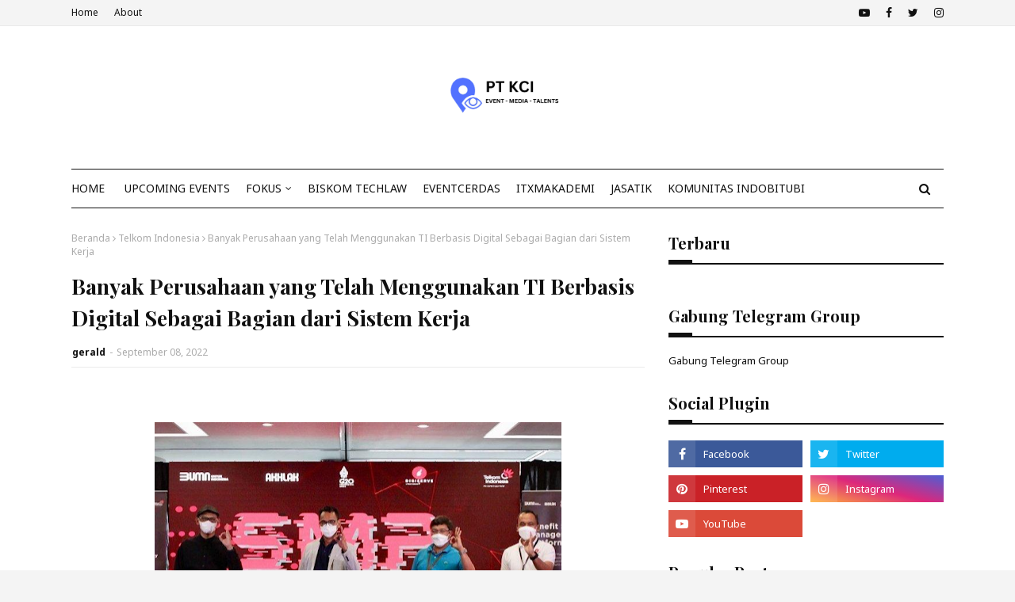

--- FILE ---
content_type: text/html; charset=utf-8
request_url: https://www.google.com/recaptcha/api2/aframe
body_size: 268
content:
<!DOCTYPE HTML><html><head><meta http-equiv="content-type" content="text/html; charset=UTF-8"></head><body><script nonce="QEinURfww0zNoDO42QgI0A">/** Anti-fraud and anti-abuse applications only. See google.com/recaptcha */ try{var clients={'sodar':'https://pagead2.googlesyndication.com/pagead/sodar?'};window.addEventListener("message",function(a){try{if(a.source===window.parent){var b=JSON.parse(a.data);var c=clients[b['id']];if(c){var d=document.createElement('img');d.src=c+b['params']+'&rc='+(localStorage.getItem("rc::a")?sessionStorage.getItem("rc::b"):"");window.document.body.appendChild(d);sessionStorage.setItem("rc::e",parseInt(sessionStorage.getItem("rc::e")||0)+1);localStorage.setItem("rc::h",'1768945213295');}}}catch(b){}});window.parent.postMessage("_grecaptcha_ready", "*");}catch(b){}</script></body></html>

--- FILE ---
content_type: text/javascript; charset=UTF-8
request_url: https://www.smartcityindo.com/feeds/posts/default/-/Digiserve?alt=json-in-script&max-results=3&callback=jQuery1124024283819662055128_1768945210697&_=1768945210698
body_size: 44873
content:
// API callback
jQuery1124024283819662055128_1768945210697({"version":"1.0","encoding":"UTF-8","feed":{"xmlns":"http://www.w3.org/2005/Atom","xmlns$openSearch":"http://a9.com/-/spec/opensearchrss/1.0/","xmlns$blogger":"http://schemas.google.com/blogger/2008","xmlns$georss":"http://www.georss.org/georss","xmlns$gd":"http://schemas.google.com/g/2005","xmlns$thr":"http://purl.org/syndication/thread/1.0","id":{"$t":"tag:blogger.com,1999:blog-1043056321966582841"},"updated":{"$t":"2026-01-04T18:59:33.073-08:00"},"category":[{"term":"Smart City"},{"term":"smartcity"},{"term":"IKN"},{"term":"kota cerdas"},{"term":"IoT"},{"term":"Internet of Things (IoT)"},{"term":"EVENTCERDAS"},{"term":"Indonesia"},{"term":"INTERNET OF THINGS"},{"term":"Artificial Intelligence (AI)"},{"term":"Industri 4.0"},{"term":"APTIKNAS"},{"term":"berita smart city"},{"term":"Kota Cerdas Indonesia"},{"term":"Teknologi"},{"term":"Era Revolusi Industri 4.0"},{"term":"EBT"},{"term":"Energi Terbarukan"},{"term":"Jakarta"},{"term":"AI"},{"term":"INTERNET OF THING"},{"term":"Revolusi Industri 4.0"},{"term":"Industry 4.0"},{"term":"kecerdasan buatan"},{"term":"kota pintar"},{"term":"kominfo"},{"term":"OIKN"},{"term":"Transformasi Digital"},{"term":"Cloud"},{"term":"data center"},{"term":"PLN"},{"term":"DKI JAKARTA"},{"term":"UMKM"},{"term":"Industri4.0"},{"term":"COVID-19"},{"term":"Robotic"},{"term":"Cyber Security"},{"term":"SmartCityIndo"},{"term":"berita smartcity"},{"term":"Cybersecurity"},{"term":"IT"},{"term":"Digitalisasi"},{"term":"diskominfo"},{"term":"PUPR"},{"term":"SDM"},{"term":"5G"},{"term":"Nusantara"},{"term":"digital"},{"term":"ESDM"},{"term":"Era Teknologi"},{"term":"AnalisisInternetofThings(IoT)dalamEnergiPasar"},{"term":"kota Nusantara"},{"term":"PLTS"},{"term":"jokowi"},{"term":"Ibu Kota Nusantara"},{"term":"#datacenter"},{"term":"energiterbarukan"},{"term":"Artificial Intellegence"},{"term":"Digital Transformation"},{"term":"Startup"},{"term":"Era Industri 4.0"},{"term":"Era Digital"},{"term":"New Normal"},{"term":"Kemenperin"},{"term":"SEMINAR"},{"term":"#data"},{"term":"CCTV"},{"term":"Internet"},{"term":"IndoSmartCity"},{"term":"Net zero"},{"term":"kominfo RI"},{"term":"ASN"},{"term":"BUMN"},{"term":"Inovasi teknologi"},{"term":"Pandemi"},{"term":"robot"},{"term":"smart city indonesia"},{"term":"Robotik"},{"term":"internetofthings"},{"term":"telkom"},{"term":"Ekonomi"},{"term":"bandung"},{"term":"OPD"},{"term":"Yogyakarta"},{"term":"Industri"},{"term":"big data"},{"term":"Bisnis"},{"term":"Investasi"},{"term":"bimtek"},{"term":"AIoT"},{"term":"Making Indonesia 4.0"},{"term":"gedung cerdas"},{"term":"Industrial IoT"},{"term":"StartSmeUp"},{"term":"surabaya"},{"term":"Event"},{"term":"Gerakan 100 Smart City"},{"term":"IISMEX"},{"term":"Ibu Kota"},{"term":"Kemenkominfo"},{"term":"Kesehatan"},{"term":"aplikasi"},{"term":"inovasi"},{"term":"Jiexpo Kemayoran"},{"term":"Webinar"},{"term":"UKM"},{"term":"ekonomi digital"},{"term":"smart home"},{"term":"AI-IoT"},{"term":"Artificial Intelligence"},{"term":"KOTACERDAS"},{"term":"Pertamina"},{"term":"INDONESIA NEW NORMAL"},{"term":"PRTG"},{"term":"Smart Manufacturing"},{"term":"Digital Talent"},{"term":"Gerakan Menuju 100 Smart City"},{"term":"IKM"},{"term":"Mobil Listrik"},{"term":"Teknologi AI"},{"term":"jaringan 5G"},{"term":"makassar"},{"term":"ITB"},{"term":"Telkomsel"},{"term":"2024"},{"term":"Metaverse"},{"term":"PLTU"},{"term":"artifical intelligence"},{"term":"panel surya"},{"term":"pembangkit listrik"},{"term":"semarang"},{"term":"workshop"},{"term":"Cloud Computing"},{"term":"Kementan"},{"term":"Smart Farming"},{"term":"covid19"},{"term":"pemkab"},{"term":"solar"},{"term":"Berita Smart  City"},{"term":"IAIS"},{"term":"InternetofThings(IoT)"},{"term":"qlue"},{"term":"ASEAN"},{"term":"BLOCKCHAIN"},{"term":"Machine Learning"},{"term":"Malang"},{"term":"Menkominfo"},{"term":"PU"},{"term":"smart building"},{"term":"KIPP"},{"term":"keamanan siber"},{"term":"Microsoft"},{"term":"batubara"},{"term":"kalimantan"},{"term":"mahasiswa"},{"term":"ASISINDO"},{"term":"Teknologi 5G"},{"term":"e-commerce"},{"term":"listrik"},{"term":"prabowo"},{"term":"bangunan cerdas"},{"term":"emisi karbon"},{"term":"etle"},{"term":"DPR RI"},{"term":"Smart Factory"},{"term":"TIK"},{"term":"Teknologi Informasi"},{"term":"global"},{"term":"jakarta smart city"},{"term":"Biskom"},{"term":"CCTV Flame Detection"},{"term":"Inovasi  Teknologi"},{"term":"Kota Malang"},{"term":"Mou"},{"term":"Net Zero Emission"},{"term":"PT Telkom"},{"term":"Robotika"},{"term":"cctv analitic"},{"term":"digital smart"},{"term":"pati"},{"term":"pertanian"},{"term":"society 5.0"},{"term":"APBN"},{"term":"Bali"},{"term":"DIGITALISASI UMKM"},{"term":"HUT RI"},{"term":"ICT"},{"term":"ITS"},{"term":"JIExpoKemayoran"},{"term":"ManufacturingIndonesia2024"},{"term":"UGM"},{"term":"plta"},{"term":"smart living"},{"term":"#iot"},{"term":"DCMSOLUSI"},{"term":"DigitalTransformation"},{"term":"EVENTS"},{"term":"Kaltim"},{"term":"Persero"},{"term":"Revolusi Industry 4.0"},{"term":"kompetisirobotic"},{"term":"xiaomi"},{"term":"Artifical Intelegence"},{"term":"BNI"},{"term":"DPR"},{"term":"DPRD"},{"term":"Denpasar"},{"term":"FGD"},{"term":"Google"},{"term":"PUSAT DATA"},{"term":"Pemkot"},{"term":"SPBE"},{"term":"Smartivist"},{"term":"TREN2021"},{"term":"Teknologi Digital"},{"term":"transformasidigital"},{"term":"Presiden RI"},{"term":"banyuwangi"},{"term":"jepang"},{"term":"kecerdasaan buatan"},{"term":"kemendagri"},{"term":"konsep smart city"},{"term":"kotacerdasindonesia"},{"term":"migas"},{"term":"monitoring"},{"term":"pekanbaru"},{"term":"Arus Data"},{"term":"BBM"},{"term":"Bogor"},{"term":"ELEKTRONIK"},{"term":"HUAWEI"},{"term":"INDI 4.0"},{"term":"Indonesia 4.0"},{"term":"JASATIK"},{"term":"JIExpo"},{"term":"Kementrian Komunikasi dan Informatika"},{"term":"PLTS atap"},{"term":"PlasticAndRubber2024"},{"term":"Satu data"},{"term":"cirebon"},{"term":"inovasi mahasiswa"},{"term":"masyarakat"},{"term":"pendidikan"},{"term":"program kota cerdas"},{"term":"solusi smart city"},{"term":"tangerang"},{"term":"10 kota cerdas"},{"term":"Bupati"},{"term":"Edge Computing"},{"term":"G20"},{"term":"IBM"},{"term":"Indonesia Innovation Award"},{"term":"Manado"},{"term":"NZE"},{"term":"Panas Bumi"},{"term":"Saham"},{"term":"XL Axiata"},{"term":"implementasi SmartCity"},{"term":"perbankan"},{"term":"presiden"},{"term":"vaksin"},{"term":"Bandara"},{"term":"Business"},{"term":"Inovasi Smart City"},{"term":"OJK"},{"term":"PLTB"},{"term":"Pembangunan"},{"term":"Petani Milenial"},{"term":"SMK"},{"term":"Smart Hospital"},{"term":"Solo"},{"term":"Taitra"},{"term":"Teknologi 2019"},{"term":"batu bara"},{"term":"energi listrik"},{"term":"investor"},{"term":"kemenkominfo RI"},{"term":"pemerintah"},{"term":"ArtifcalIntelligence"},{"term":"DIGITAL TRANSFORMASI"},{"term":"Ekosistem Digital"},{"term":"Era Revolusi Industrio 4.0"},{"term":"INDOSAT"},{"term":"Iklim"},{"term":"KPK"},{"term":"Kemenhub"},{"term":"Medan"},{"term":"Millenial"},{"term":"NTT"},{"term":"Startup Indonesia"},{"term":"TKDN"},{"term":"YORINDO"},{"term":"banda aceh"},{"term":"bekasi"},{"term":"china"},{"term":"depok"},{"term":"e-Government"},{"term":"energi fosil"},{"term":"internet of Things(IoT)"},{"term":"jalan tol"},{"term":"jambi"},{"term":"kendaraan listrik"},{"term":"master plan"},{"term":"perubahan iklim"},{"term":"smart transportation"},{"term":"2060"},{"term":"APJII"},{"term":"ArtificialIntelligence"},{"term":"Asia"},{"term":"BRIN"},{"term":"CNBC"},{"term":"Dukungan Teknologi"},{"term":"Epson"},{"term":"IT Monitoring"},{"term":"ITXMAkademi"},{"term":"Infrastruktur"},{"term":"Kementerian Pertanian"},{"term":"Konsep smartcity"},{"term":"Kota Bandung"},{"term":"NVIDIA"},{"term":"PT Kota Cerdas Indonesia"},{"term":"Pariwisata"},{"term":"Pasar IoT"},{"term":"Pemilu 2024"},{"term":"RUPTL"},{"term":"SMARTPHONE"},{"term":"Smart Technology"},{"term":"Tilang Elektronik"},{"term":"bahan bakar"},{"term":"banjarmasin"},{"term":"capital city"},{"term":"data"},{"term":"digital marketing"},{"term":"e-Goverment"},{"term":"energi bersih"},{"term":"implementasi"},{"term":"inovasi Artificial Intelligence (AI)"},{"term":"otorita"},{"term":"pemko"},{"term":"pontianak"},{"term":"samsung"},{"term":"smart cities"},{"term":"smarthome"},{"term":"transisi energi"},{"term":"transportasi"},{"term":"AI Tecnology"},{"term":"APTIKNASTALK"},{"term":"ART"},{"term":"ASIOTI"},{"term":"Advantech"},{"term":"Alibaba Cloud"},{"term":"BPJS"},{"term":"Diskominfotik"},{"term":"Google Cloud"},{"term":"ITSM"},{"term":"Indonesia maju"},{"term":"Indosat Ooredo"},{"term":"Jakarta Fair"},{"term":"Kadiskominfo"},{"term":"Kota"},{"term":"Lomba Robotik Internasional"},{"term":"Millenials Indonesia"},{"term":"Oppo"},{"term":"PLTN"},{"term":"PNS"},{"term":"PREDIKSI2020"},{"term":"PT PLN"},{"term":"PT Telkom Indonesia"},{"term":"Palembang"},{"term":"Pelayanan Publik"},{"term":"Smart Village"},{"term":"TI"},{"term":"Telekomunikasi"},{"term":"Tenaga Surya"},{"term":"W.MEDIA"},{"term":"aplikasi smart city"},{"term":"digital city"},{"term":"energi baru terbarukan"},{"term":"event smart city"},{"term":"festifal robotic"},{"term":"padang"},{"term":"petani"},{"term":"starup"},{"term":"trading"},{"term":"5G Indonesia"},{"term":"ACCI"},{"term":"AHY"},{"term":"APTIKNAS CYBERSECURITY CHAPTER"},{"term":"BPS"},{"term":"Bisnis Digital"},{"term":"DESA DIGITAL"},{"term":"Data Pribadi"},{"term":"Digital Infrastruktur"},{"term":"Disaster Recovery"},{"term":"Education"},{"term":"Era Digitalisasi"},{"term":"Groundbreaking"},{"term":"IKN smart city"},{"term":"IT IN THE REAL WORLD"},{"term":"Jawa Timur"},{"term":"Kabupaten"},{"term":"Menhub"},{"term":"PANDEMIC"},{"term":"PBB"},{"term":"PP82"},{"term":"Pajak"},{"term":"Pasar Global"},{"term":"Pelatihan Robotik"},{"term":"Pendidikan 4.0"},{"term":"Polri"},{"term":"Skill"},{"term":"Smart Factory 4.0"},{"term":"Surabaya Smart City"},{"term":"TNI"},{"term":"Taiwan Excellence"},{"term":"Talenta Digital"},{"term":"WFH"},{"term":"ai teknologi"},{"term":"bandar lampung"},{"term":"bank indonesia"},{"term":"berita smart home"},{"term":"biomassa"},{"term":"ebtke"},{"term":"inovasi Digital"},{"term":"lampung"},{"term":"nuklir"},{"term":"paessler"},{"term":"pltp"},{"term":"tesla"},{"term":"traffic light"},{"term":"ACCURATE"},{"term":"APBD"},{"term":"AS"},{"term":"ASCN"},{"term":"Aceh"},{"term":"Anies Baswedan"},{"term":"ArtificalIntelligence"},{"term":"BANTU UMKM"},{"term":"BMKG"},{"term":"BPPT"},{"term":"BSSN"},{"term":"Balikpapan"},{"term":"CCTV Network Engineer"},{"term":"DATACENTER"},{"term":"DCMS"},{"term":"DKI"},{"term":"DataInternet"},{"term":"Energi"},{"term":"Epson Indonesia"},{"term":"Exhibitor IEAE"},{"term":"Fintech"},{"term":"GOJEK"},{"term":"Hacker"},{"term":"IEAE"},{"term":"Industri Manufaktur"},{"term":"Institut Teknologi Telkom"},{"term":"Jember"},{"term":"KRI"},{"term":"Kemenko"},{"term":"Kota Semarang"},{"term":"MediaTek"},{"term":"POC"},{"term":"Pertanian 4.0"},{"term":"Polres Pati"},{"term":"RUU"},{"term":"Ransomware"},{"term":"SNI PUSAT DATA"},{"term":"Sekda"},{"term":"Sinar mas Land"},{"term":"Smart Government"},{"term":"Smart Grid"},{"term":"Software"},{"term":"TAIWAN"},{"term":"TCA"},{"term":"Tangsel"},{"term":"Transformasi"},{"term":"Virus Corona"},{"term":"aplikas smart city"},{"term":"command center"},{"term":"ekosistem"},{"term":"energi ramah lingkungan"},{"term":"energi tenaga surya"},{"term":"era society 5.0"},{"term":"fiber optic"},{"term":"gas rumah kaca"},{"term":"kementrian esdm"},{"term":"kemnaker"},{"term":"layanan kesehatan"},{"term":"papua"},{"term":"pemkot malang"},{"term":"schneider electric"},{"term":"#IKN #Kalimantan #kotapintar #kotacerdas #datacenter #capitalcity"},{"term":"#IKN #kotaNusantara #kotapintar #kotacerdas"},{"term":"#gedungcerdas #bangunancerdas #IKN #smartcity"},{"term":"Alibaba"},{"term":"Amerika"},{"term":"BAKTI"},{"term":"BSD City"},{"term":"BSN"},{"term":"Bank"},{"term":"Bank BJB"},{"term":"Bappebti"},{"term":"Batam"},{"term":"CEO"},{"term":"Chatbot"},{"term":"Cyber Crime"},{"term":"DNA"},{"term":"Digital Transformation Captain"},{"term":"Digitalisasi Industry"},{"term":"Evaluasi"},{"term":"GROWTECH"},{"term":"Generasi Millenial"},{"term":"HUT"},{"term":"IKN Nusantara"},{"term":"INDOBUILDTECH"},{"term":"INDRAMAYU"},{"term":"IPO"},{"term":"Indeks Kota Cerdas Indonesia (ICKI)"},{"term":"Industry 4"},{"term":"IoT Platform"},{"term":"Jakarta Fair 2019"},{"term":"Jaringan"},{"term":"Kemen PUPR"},{"term":"Kementrian"},{"term":"Kementrian Perindustrian"},{"term":"Kemkominfo"},{"term":"Kota Tanjung Pinang"},{"term":"Lintasarta"},{"term":"MOTADATA"},{"term":"Making Industri 4.0"},{"term":"Manufacturing"},{"term":"Manufaktur"},{"term":"ObjectBlocks"},{"term":"PPU"},{"term":"Pekalongan"},{"term":"Pemkab Pati"},{"term":"Penghargaan"},{"term":"Santri"},{"term":"SendQuick"},{"term":"Sidoarjo"},{"term":"Singapura"},{"term":"Sistem Informasi"},{"term":"Smart Economy"},{"term":"Smart Manufacture 4.0"},{"term":"UI"},{"term":"VIRTUAL EVENT"},{"term":"Wifi"},{"term":"australia"},{"term":"bappenas"},{"term":"hybrid cloud"},{"term":"infraon"},{"term":"karbon"},{"term":"pelayanan masyarakat"},{"term":"pemprov"},{"term":"proyek"},{"term":"robotic AI"},{"term":"ruen"},{"term":"serangan Siber"},{"term":"sistem robotik"},{"term":"smart branding"},{"term":"syber security"},{"term":"100 smart city"},{"term":"4IR technologies"},{"term":"ACC"},{"term":"APTIKNAS DKI JAKARTA"},{"term":"Anggaran"},{"term":"Apple"},{"term":"Artifical Intellegence"},{"term":"Cisco"},{"term":"Cloud Ace"},{"term":"Daring"},{"term":"Data Science"},{"term":"Digitalisasi Pertanian"},{"term":"Electronic \u0026 Smart Appliance"},{"term":"Gas Bumi"},{"term":"Go Smart City"},{"term":"HGU"},{"term":"Hybrid"},{"term":"INDY"},{"term":"ITE"},{"term":"Indonesia 4.0 Conference \u0026 Expo"},{"term":"Industry4.0"},{"term":"Jaringan 4G"},{"term":"Jatim"},{"term":"KEK"},{"term":"KTT ASEAN"},{"term":"Kalimantan timur"},{"term":"Komputer"},{"term":"Korea Selatan"},{"term":"Kota Jambi"},{"term":"Kota Kediri"},{"term":"Literasi Digital"},{"term":"Mendagri"},{"term":"Menkeu"},{"term":"Menteri PUPR"},{"term":"Mentri ESDM"},{"term":"NCC"},{"term":"PANRB"},{"term":"PLN Mobile"},{"term":"PSBB"},{"term":"PT. Astra Otoparts Tbk"},{"term":"Parepare"},{"term":"Pemasangan CCTV"},{"term":"Pemkot Surabaya"},{"term":"Penerapan AI"},{"term":"Perusahaan"},{"term":"Qualcomm"},{"term":"SDGs"},{"term":"SDM TIK"},{"term":"Samarinda"},{"term":"Satelit"},{"term":"Smart Education"},{"term":"Solusi IoT"},{"term":"Tanjung Pinang"},{"term":"Technology"},{"term":"Teknologi IoT"},{"term":"Telkom Group"},{"term":"Transportasi Cerdas"},{"term":"Urbanisasi"},{"term":"Vcloudpoint"},{"term":"WSCE"},{"term":"ZETTAGRID"},{"term":"berita smart living"},{"term":"berita smart transportation"},{"term":"e2ecommerce"},{"term":"edukasi"},{"term":"energi baru"},{"term":"energi hijau"},{"term":"energibaruterbarukan"},{"term":"gas"},{"term":"humaniora"},{"term":"jabar"},{"term":"kelapa sawit"},{"term":"kementerian esdm"},{"term":"korsel"},{"term":"lampu jalan"},{"term":"layanan 5g telkomsel"},{"term":"minyak"},{"term":"pemerintahindonesia"},{"term":"pltd"},{"term":"program 100 smart city"},{"term":"pusat data center"},{"term":"ruang server"},{"term":"rusia"},{"term":"satelit Indonesia"},{"term":"solar panel"},{"term":"sosialmedia"},{"term":"#gedungcerdas #bangunancerdas #IKN #programkotacerdas"},{"term":"0"},{"term":"2025"},{"term":"4G"},{"term":"521INDONESIA"},{"term":"5G di Indonesia"},{"term":"ADB"},{"term":"ASEAN Smart City Network (ASCN)"},{"term":"ASECH"},{"term":"Android"},{"term":"Aruba"},{"term":"Asosiasi IoT Indonesia"},{"term":"B2BTALK"},{"term":"BCA"},{"term":"BGC"},{"term":"BNPT"},{"term":"BRI"},{"term":"BUMN 4.0"},{"term":"BUPR"},{"term":"Basuki"},{"term":"Blitar"},{"term":"Climate Change"},{"term":"Cyber"},{"term":"DTI-CX"},{"term":"Digital Lifestyle"},{"term":"Digital Startup"},{"term":"Digitech"},{"term":"Dirjen"},{"term":"E-HEALTH"},{"term":"E-Learning"},{"term":"EV"},{"term":"Erick Tohir"},{"term":"FOREX"},{"term":"GCR"},{"term":"GPS Tracker"},{"term":"Gresik"},{"term":"Gubernur DKI JAKARTA"},{"term":"Hotel"},{"term":"IEAE 2024"},{"term":"IPTEK"},{"term":"ITMG"},{"term":"ITS Surabaya"},{"term":"Ibu Kota Negara"},{"term":"Implementasi Industri 4.0"},{"term":"Indo Telko"},{"term":"Indonesia Internet Expo \u0026 Summit"},{"term":"Indosat Ooredoo"},{"term":"Inovasi OPD"},{"term":"InovasiMasaDepandiInternetofThings(IoT)dalamEnergiPasar"},{"term":"Jawa Tengah"},{"term":"Johnny g plate"},{"term":"KSP"},{"term":"Kabupaten Pati"},{"term":"Kediri"},{"term":"Kemenparekraf"},{"term":"Klaten"},{"term":"Kolaborasi"},{"term":"Kota Banjar"},{"term":"Kota Ceras Indonesia"},{"term":"LSP SDMTIK"},{"term":"Layanan Cloud"},{"term":"Lumbung Pangan"},{"term":"MANUFACTURING INDONESIA"},{"term":"Madiun"},{"term":"Mojokerto"},{"term":"Motor Listrik"},{"term":"NASA"},{"term":"NEWNORMAL"},{"term":"Olimpiade Standardisasi Internasional"},{"term":"PDB"},{"term":"PTM"},{"term":"PUSAT DATA NASIONAL"},{"term":"Pasifik satelit nusantara"},{"term":"Pasuruan"},{"term":"Penerapan IoT"},{"term":"Perangkat IoT"},{"term":"Pusat Data Indonesia"},{"term":"Ridwan Kamil"},{"term":"Ruang Hijau"},{"term":"Rumah Sakit"},{"term":"SMA Katolik St.Louis 1 Surabaya"},{"term":"SNI 8799"},{"term":"Sandiaga Uno"},{"term":"Smart e-Services"},{"term":"Smartfren"},{"term":"Smartphone 5G"},{"term":"Social Media"},{"term":"Sukabumi"},{"term":"Sumut"},{"term":"TP PKK"},{"term":"Taiwan Expo"},{"term":"Teknologi Huawei"},{"term":"Teknologi Industri 4.0"},{"term":"TeknologiManufaktur"},{"term":"Telkom University"},{"term":"Trends"},{"term":"UIN"},{"term":"UMM"},{"term":"UNDIP"},{"term":"UNS"},{"term":"Universitas"},{"term":"Universitas Gajah Mada"},{"term":"Universitas Indonesia"},{"term":"Vexanium"},{"term":"Virtual Reality"},{"term":"WORK FROM HOME"},{"term":"XL IoT"},{"term":"amazon"},{"term":"aplikasi qlue"},{"term":"asia tenggara"},{"term":"bangunan gedung cerdas"},{"term":"bank digital"},{"term":"bank mandiri"},{"term":"bengkulu"},{"term":"bigdata"},{"term":"chat GPT"},{"term":"cimahi"},{"term":"cloud UMKM"},{"term":"content marketing"},{"term":"dcmgroup"},{"term":"diskominfotik dki jakarta"},{"term":"energi surya"},{"term":"entrepreneur"},{"term":"fosil"},{"term":"game online"},{"term":"green smartcity"},{"term":"hoaks"},{"term":"industri kreatif"},{"term":"industri otomotif"},{"term":"kadin"},{"term":"kebocoran data"},{"term":"kemenag"},{"term":"korea"},{"term":"kota Makassar"},{"term":"kota baru"},{"term":"kotapintar"},{"term":"kulonprogo"},{"term":"luwu timur"},{"term":"makasar"},{"term":"nikel"},{"term":"oracle cloud"},{"term":"otomotif"},{"term":"ppkm"},{"term":"sampah"},{"term":"sekolah"},{"term":"singapore"},{"term":"smart"},{"term":"smart enviroment"},{"term":"sri mulyani"},{"term":"tambang"},{"term":"tanggerang"},{"term":"walikota PekanBaru"},{"term":"wisata"},{"term":"wonosobo"},{"term":"#IKN #Nusantara #kotapintar #Indonesiamaju #Ibukota"},{"term":"#ruangserver"},{"term":"#software"},{"term":"6G"},{"term":"ACER"},{"term":"APEKSI"},{"term":"APTIKNAS BOGOR"},{"term":"ASCI"},{"term":"ATR\/BPN"},{"term":"Air"},{"term":"Akademi"},{"term":"Ambon"},{"term":"Anak Bangsa"},{"term":"AnalisisSWOTPasarInternetofThings(IoT)dalamEnergi"},{"term":"Aplikasi OPD"},{"term":"Application Programming Interface (API)"},{"term":"Asisten Bisnis Online"},{"term":"BEI"},{"term":"BERLIN"},{"term":"BGH"},{"term":"BIznet"},{"term":"Badan Standardisasi Nasional"},{"term":"Baterai Mobil Listrik"},{"term":"Bimbingan Teknis"},{"term":"Binus"},{"term":"Budaya"},{"term":"CIKARANG INDUSTRIAL EXPO"},{"term":"Cybercrime"},{"term":"DEN"},{"term":"DLA"},{"term":"DPP"},{"term":"Data Scientist"},{"term":"Digital Expo"},{"term":"Dirjen Aptika"},{"term":"Dorong Pertanian Modern"},{"term":"Dunia Virtual"},{"term":"ELEKTRONIKA"},{"term":"Enegi terbarukan"},{"term":"Energi Panas Bumi"},{"term":"Energy Monitoring"},{"term":"FIBERNET"},{"term":"FRESHSERVICE"},{"term":"Festival Ekonomi Digital"},{"term":"Finlandia"},{"term":"GREEN DATA CENTER"},{"term":"GSEI"},{"term":"Google Assistant"},{"term":"Gowa"},{"term":"Green City"},{"term":"HIPMI"},{"term":"Haryanto"},{"term":"Huawei ICT Academy"},{"term":"ICT for Climate Change"},{"term":"IDC"},{"term":"IEA"},{"term":"IIXS"},{"term":"INDUSTRIAL TRANSFORMATION"},{"term":"IP Camera"},{"term":"IRSA 2018"},{"term":"ITAP"},{"term":"ITS. inovasi mahasiswa"},{"term":"India"},{"term":"Industri Perkebunan"},{"term":"Informatika"},{"term":"Internet 5G"},{"term":"Internet of Thing-IoT"},{"term":"IoT Security"},{"term":"JAKI"},{"term":"Jateng"},{"term":"Jepara"},{"term":"KCI"},{"term":"KPI"},{"term":"KPU"},{"term":"Kabupaten Malang"},{"term":"Karanganyar"},{"term":"Keamanan Digital"},{"term":"Kecerdasan artifisial"},{"term":"Kendal"},{"term":"Kesehatan digital"},{"term":"Ketua DPR"},{"term":"Kota Blitar"},{"term":"Kota Madiun"},{"term":"Kota Magelang"},{"term":"Kota Pekanbaru"},{"term":"Kota Serang"},{"term":"LEGRAND"},{"term":"LIPI"},{"term":"LOGISTIK"},{"term":"MNC Group"},{"term":"MOU Smartcity"},{"term":"MPP"},{"term":"Marketplace"},{"term":"Masalah Sampah"},{"term":"Masyarakat 5.0"},{"term":"Meta"},{"term":"Minahasa"},{"term":"NIPA"},{"term":"NRE"},{"term":"NTB"},{"term":"NU"},{"term":"Nvidia Jetson Edge AI System"},{"term":"Operator Seluler"},{"term":"PAMERINDO"},{"term":"PDIP"},{"term":"PDN"},{"term":"PMK"},{"term":"PPN"},{"term":"PROSPERA"},{"term":"PT Daya Cipta Mandiri Solusi"},{"term":"PTPP"},{"term":"PTXLAxiata Tbk"},{"term":"Pasifik satelit"},{"term":"Pejabat publik"},{"term":"Pemkot Bandung"},{"term":"Pemkot Banjar"},{"term":"Pemkot Kupang"},{"term":"Penyusunan Masterplan"},{"term":"Perpres"},{"term":"Polda DIY"},{"term":"Produktivitas"},{"term":"Prosa.AI"},{"term":"Protokol Kesehatan"},{"term":"RAPBN"},{"term":"RI"},{"term":"RKCI"},{"term":"ROBOT SERVICE"},{"term":"RUU PDP"},{"term":"Realme"},{"term":"Revolusi Industri"},{"term":"Riau"},{"term":"Robot AI"},{"term":"Ruang Digital"},{"term":"SDI"},{"term":"SIG"},{"term":"SKPD"},{"term":"SMART OFFICE"},{"term":"Siswa Berprestasi"},{"term":"Smart Society"},{"term":"Smart Toll Way"},{"term":"SmartCity 4.0"},{"term":"SmartFarming"},{"term":"Sragen"},{"term":"TMC"},{"term":"TNI AU"},{"term":"TOKOPEDIA"},{"term":"Tanda Tangan Elektronik"},{"term":"The International Standards Olympiad"},{"term":"UBSI"},{"term":"UKM Go Online"},{"term":"UMKM Berbasis Digital"},{"term":"UMKM Digital"},{"term":"Universitas Brawijaya"},{"term":"Urban Farming"},{"term":"WATCHGUARD"},{"term":"Wakil Presiden"},{"term":"Walikota Malang"},{"term":"WiFi gratis"},{"term":"ZOOM"},{"term":"ZTE"},{"term":"Zyrex"},{"term":"airlangga hartarto"},{"term":"apkomindo"},{"term":"badan penyuluhan dan pengembangan SDM pertanian"},{"term":"banjir"},{"term":"baterai"},{"term":"berita smarthome"},{"term":"bikesharing"},{"term":"biodesel"},{"term":"bisnis cloud"},{"term":"cloud gaming"},{"term":"dci indonesia"},{"term":"dcmmonitoring"},{"term":"e-Budgeting"},{"term":"eFishery"},{"term":"game"},{"term":"geothermal"},{"term":"grab"},{"term":"inggris"},{"term":"investor IKN"},{"term":"jayapura"},{"term":"keamanan"},{"term":"keamanan syber"},{"term":"kemendag"},{"term":"kemenpanrb"},{"term":"kota batu"},{"term":"kota sukabumi"},{"term":"kotamobagu"},{"term":"lUMKM Go Digital"},{"term":"layanan digital"},{"term":"lyfe"},{"term":"magelang"},{"term":"marketing"},{"term":"marufamin"},{"term":"multipolar technology"},{"term":"oppo watch"},{"term":"panel surya atas"},{"term":"pasar"},{"term":"pemprov dki"},{"term":"ponsel"},{"term":"probolinggo"},{"term":"psi"},{"term":"rendah karbon"},{"term":"robot trading"},{"term":"siak"},{"term":"smart governance"},{"term":"smart regency"},{"term":"smart urban"},{"term":"smartfactory"},{"term":"smartycity"},{"term":"sukoharjo"},{"term":"traffic priority"},{"term":"whatsapp"},{"term":"#aptiknassmartnation #smartcity #digitalcity #kotacerdas #kotapintar"},{"term":"17 Agustus"},{"term":"2030"},{"term":"3G"},{"term":"4.0"},{"term":"AESI"},{"term":"AIS"},{"term":"AKCP"},{"term":"API"},{"term":"APJII Academy"},{"term":"APKASI"},{"term":"APTIKNAS Jatim"},{"term":"ASEAN Smart Cities Network (ASCN)"},{"term":"ASMAG"},{"term":"ASN Pemkot Jambi"},{"term":"ASN Pemprov DKI"},{"term":"ASPI"},{"term":"ATURTOKO"},{"term":"AWS"},{"term":"AWS Cloud"},{"term":"Acronis"},{"term":"Algoritma"},{"term":"Aplikasi JAKI"},{"term":"Augmented Readlity"},{"term":"Automation"},{"term":"B2B"},{"term":"BDx"},{"term":"BKPM"},{"term":"BPOM"},{"term":"BPSDM"},{"term":"BSI"},{"term":"BUMDes"},{"term":"BYD"},{"term":"Bamsoet"},{"term":"Bank Sinarmas"},{"term":"Banyumas"},{"term":"Be Smart"},{"term":"Berita BSSN"},{"term":"Bluebird"},{"term":"Bobobox"},{"term":"Bontang"},{"term":"BuildTechAsia"},{"term":"BupatiPati"},{"term":"Bus"},{"term":"CPO"},{"term":"CSCO"},{"term":"Cisco Umbrella"},{"term":"Cloud IT Infrastructure Market Forecast"},{"term":"Cloud VR"},{"term":"Command Center 112"},{"term":"Cyber Security for Yoour Daily Life"},{"term":"DAYACIPTAMANDIRI SOLUSI"},{"term":"DCM"},{"term":"DIGITAL ECONOMY"},{"term":"DIGITAL MANUFACTURING"},{"term":"DIGITALKS"},{"term":"DNE TECH"},{"term":"DPD RI"},{"term":"DTC"},{"term":"DTS"},{"term":"DUBES RI"},{"term":"Data cloud"},{"term":"Desain"},{"term":"Digital Business"},{"term":"Digital Monetization Platform"},{"term":"Digital Transformation Network"},{"term":"Dinas Kesehatan"},{"term":"Dinkes"},{"term":"Distribusi Cerdas"},{"term":"Ditjen Aptika"},{"term":"Duta Besar RI"},{"term":"ECS Huawei"},{"term":"EXCL"},{"term":"Economy"},{"term":"Ekonomi Kreatif"},{"term":"Ekspor"},{"term":"Eni Eropa"},{"term":"Equnix"},{"term":"Ericsson"},{"term":"Event Industry 4.0"},{"term":"Expo"},{"term":"FAULT TOLERANCE SYSTEM"},{"term":"FINference 2019"},{"term":"FiberStar"},{"term":"Fox Logger"},{"term":"Freelance"},{"term":"GARTNER"},{"term":"GMT"},{"term":"Gadget"},{"term":"Gaming"},{"term":"General motors"},{"term":"Generasi Muda"},{"term":"Generasi Unggulan"},{"term":"Global Microsoft"},{"term":"Google Cloud Platfrom"},{"term":"Google Home"},{"term":"HAISTAR"},{"term":"HANNOVER MESSE"},{"term":"HUT RI 79"},{"term":"Hacking"},{"term":"Hadirr"},{"term":"Halal"},{"term":"Huawei Cloud"},{"term":"Hyundai"},{"term":"ICAO"},{"term":"ICEE"},{"term":"ICT BUSINESS PARTNERSHIP"},{"term":"ICT Expo 2018"},{"term":"IEEE"},{"term":"IKN Indonesia"},{"term":"IKN kota cerdas"},{"term":"IPA"},{"term":"IPM"},{"term":"ISAT"},{"term":"ISNA"},{"term":"IT Solution"},{"term":"ITIL"},{"term":"ITNY"},{"term":"Implementasi Jaringan 5G"},{"term":"Industri 4"},{"term":"Informasi dan Komunikasi (TIK)"},{"term":"Infrastructure Bank Digital"},{"term":"Inovasi AI"},{"term":"InternalOfThings"},{"term":"Investasi IT"},{"term":"IoT Learning Platform"},{"term":"Istana Garuda"},{"term":"Jakarta Convention Center"},{"term":"Jasa Marga"},{"term":"Jember Smart City"},{"term":"Jogja Tronik"},{"term":"Jusuf Kalla"},{"term":"KASPERSKY"},{"term":"KBRI"},{"term":"KKP"},{"term":"KLHK"},{"term":"Kabupaten Blitar"},{"term":"Kabupaten Tabalong"},{"term":"Kampus Merdeka"},{"term":"KapolresPati"},{"term":"Kecerdasan Buaatan"},{"term":"Kemenaker"},{"term":"Kemendikbud"},{"term":"Kemenkumham"},{"term":"Kemenprin"},{"term":"Kementerian Pekerjaan Umum dan Perumahan Rakyat"},{"term":"Kendaraan Smart City"},{"term":"Ketapang"},{"term":"Ketenagakerjaan"},{"term":"Kewirausahaan"},{"term":"Klaster pangan"},{"term":"Konsep Jaringan Smart City"},{"term":"Koperasi"},{"term":"Korlantas Polri"},{"term":"Kota Balikpapan"},{"term":"LSP"},{"term":"Laboratorium"},{"term":"Laptoppedia"},{"term":"Layanan"},{"term":"Layanan IoT"},{"term":"Lifestyle"},{"term":"Linux"},{"term":"Logistic"},{"term":"Logistik 4.0"},{"term":"MGN"},{"term":"MNC Bank"},{"term":"MRT"},{"term":"Malaysia"},{"term":"Manfaat IoT"},{"term":"Media"},{"term":"Media Sosial"},{"term":"Menristek"},{"term":"Microsoft 365"},{"term":"Milenial"},{"term":"Mobile Banking"},{"term":"Muba"},{"term":"NAPINDO"},{"term":"NETMONK"},{"term":"NTT Things Cloud"},{"term":"Nissan"},{"term":"Nongsa Digital Park"},{"term":"Nutanix"},{"term":"OPPO Reno"},{"term":"Oracle"},{"term":"PAPER.ID"},{"term":"PDAM"},{"term":"PGE"},{"term":"PGN"},{"term":"PKB"},{"term":"PKS"},{"term":"PLTH"},{"term":"POLITEKNIK"},{"term":"PONSEL PINTAR"},{"term":"PPSDM KEBTKE"},{"term":"PSE"},{"term":"PSSI"},{"term":"PT 521 Teknologi Indonesia"},{"term":"PT Daya Cipta Mandiri Monitoring"},{"term":"PT. Daya Cipta Mandiri"},{"term":"PT521TeknologiIndonesia"},{"term":"PTBA"},{"term":"Palangka Raya"},{"term":"Pameran Smart Home City 2018"},{"term":"Pangkalpinang"},{"term":"Pelaku Usaha"},{"term":"Pemkot Palembang"},{"term":"Perangkat Cerdas"},{"term":"Perangkat Lunak"},{"term":"Perpustakaan"},{"term":"Pertahanan"},{"term":"Program"},{"term":"Proyek IoT"},{"term":"Purwokerto"},{"term":"QRIS"},{"term":"QWORDS"},{"term":"REGULASI"},{"term":"RFID"},{"term":"ROBOTIC PROCESS AUTOMATION"},{"term":"RSUI"},{"term":"RTH"},{"term":"RUU EBT"},{"term":"SD WAN"},{"term":"SDA"},{"term":"SDM Digital"},{"term":"SHINTAVR"},{"term":"SKK migas"},{"term":"SMA"},{"term":"SMART AGRICULTURE"},{"term":"SMS"},{"term":"SNI8977"},{"term":"SOLUTIONS"},{"term":"STARTUPS"},{"term":"STEM"},{"term":"SejarahIoT"},{"term":"Sekda DKI"},{"term":"Sektor Industri"},{"term":"Sektor perikanan"},{"term":"Seoul"},{"term":"Server"},{"term":"Silicon Valley"},{"term":"Singkawang"},{"term":"Situbondo"},{"term":"Smart Green House"},{"term":"Smart Infrastructure"},{"term":"Smart IoT"},{"term":"Smart Province"},{"term":"Smart System"},{"term":"Smart citizen"},{"term":"Smart engineering"},{"term":"Sulawesi Selatan"},{"term":"Sumatra Utara"},{"term":"Sumber Daya Manusia"},{"term":"Sumber daya"},{"term":"Sunmi Indonesia"},{"term":"SynnexMetrodata"},{"term":"TELKOM IOT"},{"term":"TLKM"},{"term":"TPS"},{"term":"TREN"},{"term":"TRON"},{"term":"Tabanan"},{"term":"Tanjungpinang"},{"term":"Tasikmalaya"},{"term":"Tegal"},{"term":"Teknologi Geospasial"},{"term":"Teknologi smartphone"},{"term":"TelkomGroup"},{"term":"Ternate"},{"term":"Trigatra"},{"term":"Trusti"},{"term":"Tuban"},{"term":"UB"},{"term":"UEA"},{"term":"UMY"},{"term":"UNAIR"},{"term":"UNM"},{"term":"UNY"},{"term":"UPTD"},{"term":"Universitas Bina Sarana Informatika"},{"term":"VR"},{"term":"WIKA"},{"term":"Wali Kota"},{"term":"Workshop For Industrial Equipment (WINTEQ)"},{"term":"akselerasi"},{"term":"aliran listrik"},{"term":"aplikasi kesehatan"},{"term":"arabsaudi"},{"term":"area31"},{"term":"artificial intelligence(AI)"},{"term":"asosiasi game indonesia"},{"term":"astro"},{"term":"b30"},{"term":"bandung smart city"},{"term":"binis cloud"},{"term":"birokrasi"},{"term":"bisnis 5G"},{"term":"bph migas"},{"term":"bumiresources"},{"term":"call center"},{"term":"cerdas cermat"},{"term":"cloud microsoft"},{"term":"covid"},{"term":"demak"},{"term":"desa"},{"term":"destinasi wisata"},{"term":"digital leadership academy"},{"term":"digitalculture"},{"term":"digitalsafety"},{"term":"dosen"},{"term":"dunia kerja"},{"term":"e-Payment"},{"term":"e-Retribusi"},{"term":"e-Sports"},{"term":"egovernment"},{"term":"electricvehicle"},{"term":"elon musk"},{"term":"energi matahari"},{"term":"eropa"},{"term":"everestIMS"},{"term":"facebook"},{"term":"finansial"},{"term":"forest city"},{"term":"gorontalo"},{"term":"harga batu bara"},{"term":"hidroponik"},{"term":"ibu kota baru"},{"term":"iesr"},{"term":"influencer"},{"term":"infrasktruktur"},{"term":"jaringan internet"},{"term":"jaringan listrik"},{"term":"jobfair"},{"term":"jurusan"},{"term":"kecerdasanbuatan"},{"term":"kelistrikan"},{"term":"kemacetan"},{"term":"kendaraan"},{"term":"keppres"},{"term":"konsumen"},{"term":"kota digital"},{"term":"kutai timur"},{"term":"layanan keuangan"},{"term":"literasi"},{"term":"logam"},{"term":"luhut"},{"term":"lumajang"},{"term":"madrasah"},{"term":"matahari"},{"term":"mentri"},{"term":"minyak sawit"},{"term":"mobil otonom"},{"term":"oppo band"},{"term":"pasar cloud"},{"term":"pembangkitlistrik"},{"term":"pemda"},{"term":"pemdakab"},{"term":"penghargaan Indeks Kota Cerdas Indonesia (IKCI)"},{"term":"pengolahan sampah"},{"term":"penipuan  online"},{"term":"perkotaan cerdas"},{"term":"pertambangan"},{"term":"pltmh umm"},{"term":"polresketapang"},{"term":"polusi udara"},{"term":"progres"},{"term":"pupuk kaltim"},{"term":"quick win"},{"term":"remisi"},{"term":"robot tempur"},{"term":"ruangkelas"},{"term":"satgas"},{"term":"sektor energi"},{"term":"sepeda listrik"},{"term":"serangan syber"},{"term":"sidang kabinet"},{"term":"sistem smart city"},{"term":"smart people"},{"term":"smart transportasi"},{"term":"smartcity indonesia"},{"term":"surakarta"},{"term":"sutiaji"},{"term":"tabalong"},{"term":"tokyo"},{"term":"transaksi digital"},{"term":"tribunjateng.com"},{"term":"vms"},{"term":"walikota"},{"term":"walikota semarang"},{"term":"wapres"},{"term":"wwf"},{"term":"#IKN #AI #kotacerdas #OIKN #nusantara"},{"term":"#IKN #kotaNusantara #kotapintar #kotacerdas #OIKN"},{"term":"#IKN #kotaNusantara #kotapintar #kotacerdas #OIKN #smartcity"},{"term":"#IKN #smartcity #indonesia #kotapintar"},{"term":"#OIKN #Nusantara #ibukota #smartbuilding #kotapintar"},{"term":"#jurusan #kuliah #kerjaan2025"},{"term":"2018"},{"term":"2020"},{"term":"2021"},{"term":"3T"},{"term":"521 TALENTA"},{"term":"521Talenta"},{"term":"ACS Group"},{"term":"ADRO"},{"term":"AI.kecerdasan buatan"},{"term":"ALFI"},{"term":"ALISTAN"},{"term":"APAC"},{"term":"APTIKNAS BALI"},{"term":"APTIKNAS DPD BOGOR"},{"term":"APTIKOM"},{"term":"AR\/VR"},{"term":"ATM"},{"term":"ATR"},{"term":"ATSI"},{"term":"Aceh tengah"},{"term":"Adaptive Circular Cities"},{"term":"Adopsi"},{"term":"Aeon Matrix"},{"term":"Agus Sugiarto"},{"term":"Ahli Digital"},{"term":"Akuntansi"},{"term":"Alat Medis"},{"term":"Aliansi Sakti"},{"term":"Alibaba Group Holding Limited"},{"term":"Apindo"},{"term":"Aplikasi Anak Negeri"},{"term":"Aplikasi HD City"},{"term":"Aplikasi MYCOOP"},{"term":"Application"},{"term":"Apresiasi"},{"term":"Arduino Uno"},{"term":"Asean Robotic Day 2021"},{"term":"Asia Pasifik"},{"term":"Asosiasi"},{"term":"Audio Visual"},{"term":"Augmented Reality"},{"term":"Autodesk"},{"term":"B2B Meetings Global Sources Consumer Electronic Show 2019"},{"term":"BBCA"},{"term":"BBITALK"},{"term":"BESS"},{"term":"BEV"},{"term":"BNPB"},{"term":"BNSP"},{"term":"BPBD Gunung Kidul"},{"term":"BPEBT"},{"term":"BPIP"},{"term":"BPJS KETENAGAKERJAAN"},{"term":"BPK"},{"term":"BSD"},{"term":"BSKDN"},{"term":"BTN"},{"term":"BUJT"},{"term":"BUMD"},{"term":"BUMooN"},{"term":"BUSINESS INTELLIGENCE"},{"term":"Badan Riset dan Inovasi Nasional (BRIN)"},{"term":"Badan Usaha Milik Negara"},{"term":"Balikpapan Smart City"},{"term":"Bank Sampah"},{"term":"Bank Tanah"},{"term":"Bantul"},{"term":"Bappeda"},{"term":"Belanja"},{"term":"BeritaTekno"},{"term":"Beritasatu Bisnis"},{"term":"Bima Arya"},{"term":"Binjai"},{"term":"Biodiesel"},{"term":"Bone"},{"term":"BriBrainAcademy"},{"term":"Buku Tamu Digital"},{"term":"Bupati Pati"},{"term":"Business Continuity \u0026 Disaster Recover Management"},{"term":"CAGR"},{"term":"CCAI"},{"term":"CDC"},{"term":"CELIOS"},{"term":"CHLORINE"},{"term":"CNN"},{"term":"COC"},{"term":"CRM"},{"term":"Cara KErja IoT"},{"term":"Ciamis"},{"term":"Cibinong"},{"term":"Cleantech solar"},{"term":"Cloud Storage"},{"term":"Cluster"},{"term":"Contoh penerapan AI"},{"term":"ContohpenerapanAI"},{"term":"Cortana"},{"term":"Cyber Attacking"},{"term":"Cyber Security Indonesia"},{"term":"DESA PINTAR"},{"term":"DEWG G20"},{"term":"DJP"},{"term":"DKJ"},{"term":"DMAS"},{"term":"DPPR RI"},{"term":"DPR\/MPR"},{"term":"Data Digital"},{"term":"Data base"},{"term":"Dekarbonisasi"},{"term":"Deliserdang"},{"term":"Demokrasi"},{"term":"Deteksi Cuaca"},{"term":"Digital Edition"},{"term":"Digital Health"},{"term":"Digital ID"},{"term":"Digital Parenting"},{"term":"Digital Security"},{"term":"Digital Signage"},{"term":"Digital Talent Scholarship 2019"},{"term":"DigitalManufacturing"},{"term":"Dinas Pendidikan"},{"term":"Direktur"},{"term":"Disdik"},{"term":"Diskominfo e-Absensi"},{"term":"Disperindag"},{"term":"Dubes"},{"term":"E-logistic"},{"term":"EDGE AI"},{"term":"EDGE DATA CENTER"},{"term":"ELSAM"},{"term":"ESE"},{"term":"EVP"},{"term":"Ecosystems"},{"term":"Edu Learning"},{"term":"Ekonomi Hijau"},{"term":"Ekosistem IoT"},{"term":"Elektro"},{"term":"Energi outlook 2021"},{"term":"Era 4.0"},{"term":"Era Revolusi Industri 4"},{"term":"Erajaya"},{"term":"Erick Thohir"},{"term":"Etika"},{"term":"FABA"},{"term":"FACILITY MANAGEMENT"},{"term":"FREELANCER"},{"term":"FUTURE WORK"},{"term":"Flame"},{"term":"Freeport"},{"term":"GANESHA"},{"term":"GATHERING"},{"term":"GBCI"},{"term":"GEMASTIK"},{"term":"GPS"},{"term":"GPU"},{"term":"Gerindra"},{"term":"Global Government Strategic Advisor SAS Institute"},{"term":"GoPay"},{"term":"Google Pixel"},{"term":"Google Solution"},{"term":"Google Station"},{"term":"GoogleTranslate"},{"term":"Government Cloud"},{"term":"Gunungkidul"},{"term":"HALODATA"},{"term":"HAM"},{"term":"HMI Digital"},{"term":"HOSPITAL NUSANTARA"},{"term":"HPE"},{"term":"HSS"},{"term":"Hannover Messe 2021"},{"term":"Health"},{"term":"Healthcare"},{"term":"Helm Pintar"},{"term":"Hijaunesia"},{"term":"Hilirisasi"},{"term":"Home Scenario"},{"term":"Hospitality"},{"term":"Hotel Kapsul"},{"term":"Hybrid Event"},{"term":"IDCloudHost"},{"term":"IEEFA"},{"term":"IGX"},{"term":"IHK"},{"term":"IHSG"},{"term":"IIOT"},{"term":"IKAPTK"},{"term":"IKD"},{"term":"IKN smartcity"},{"term":"IKP"},{"term":"IMEI"},{"term":"INDOBITUBI"},{"term":"INDONESIA NEW NORMAL PERHOTELAN"},{"term":"INDONETWORK"},{"term":"INDOTRADING"},{"term":"INFRASTRUCTURE"},{"term":"INSA"},{"term":"INTELLIGENT DATA STORAGE MANAGEMENT"},{"term":"INTI"},{"term":"INVESTOR ASING"},{"term":"IOT ASIA"},{"term":"IOT TALKS"},{"term":"IPB University"},{"term":"ISPE"},{"term":"IT Road Safety Expo 2020"},{"term":"ITAM"},{"term":"ITAP 2019"},{"term":"ITBC"},{"term":"ITE FORUM"},{"term":"ITERA"},{"term":"ITOM"},{"term":"ITU"},{"term":"IWAPI"},{"term":"Impact of Artificial Intelligence"},{"term":"Impact of infographic on social media"},{"term":"Indihome"},{"term":"Indika Energy"},{"term":"Indonesia Artificial Intelligence Summit 2020"},{"term":"Indonesia Education Supplies \u0026 Technology Virtual Expo"},{"term":"Indusrti 4.0"},{"term":"Indusrti Manufaktur"},{"term":"Industri Maritim"},{"term":"Industri Tekstil"},{"term":"Infrastruktur Digital"},{"term":"Inhil"},{"term":"Inkonsistensi Regulasi"},{"term":"Inovasi Edukasi"},{"term":"Inovasi Pelajar"},{"term":"InovasiManufaktur"},{"term":"Inpres"},{"term":"Inspirasi Usaha"},{"term":"Institut Teknologi Sepuluh Nopember"},{"term":"International Data Corporation (IDC)"},{"term":"Internet Security"},{"term":"IoT Hybrid"},{"term":"Iran"},{"term":"JABAR DESA DIGITAL"},{"term":"JAWA BARAT"},{"term":"JCC"},{"term":"JTTS"},{"term":"Jabar Smart Light"},{"term":"Jakarta 4.0"},{"term":"Jakarta AV Week 2019"},{"term":"Jakarta International Expo"},{"term":"Jangan Lewatkan"},{"term":"Jarak Jauh"},{"term":"KATALOQ"},{"term":"KBC"},{"term":"KEIN"},{"term":"KI"},{"term":"KIM"},{"term":"KKN"},{"term":"KLINIK"},{"term":"KOMPAS"},{"term":"KOMPASIANA"},{"term":"KOTA KEMBAR"},{"term":"KPTIK"},{"term":"KPop"},{"term":"KSP Kebal"},{"term":"Kabupaten Demak"},{"term":"Kabupaten Sinjai"},{"term":"Kalpolri"},{"term":"Kalsel"},{"term":"Kampung Digital"},{"term":"Kapal Pinisi"},{"term":"Kartini 4.0"},{"term":"Keamanan rumah"},{"term":"Kebocoran"},{"term":"Kecerdasan Buatan Startup"},{"term":"Kejahatan"},{"term":"Kemaritiman"},{"term":"Kemenkeu"},{"term":"Kemenko Bidang Kemaritiman dan Investasi RI"},{"term":"Kemenko Maritim"},{"term":"Kemenko Perekonomian"},{"term":"Kemenkop"},{"term":"Kemenpar"},{"term":"Kementerian Lingkungan Hidup dan Kehutan"},{"term":"Kementerian Perdagangan"},{"term":"Kementerian Perindustrian"},{"term":"Kendari"},{"term":"Kepala Dinas Pendidikan"},{"term":"Kerja Sama"},{"term":"Kerja Sama Indonesia China"},{"term":"Kesehatan China"},{"term":"Keuangan"},{"term":"Keuangan Otoritas"},{"term":"Kominfo Manado"},{"term":"Koperasi di Era Digital"},{"term":"Kota Ambon"},{"term":"Kota Denpasar"},{"term":"Kota Hutan"},{"term":"Kota Layak Anak"},{"term":"Kota Masa Depan"},{"term":"Kota Parepare"},{"term":"Kota Pariaman"},{"term":"Kreator Aplikasi"},{"term":"Kualitas Hidup"},{"term":"Kulon Progo"},{"term":"Kurikulum"},{"term":"LABKD"},{"term":"LENOVO"},{"term":"LIST BUILDING BOOK"},{"term":"LKPP"},{"term":"LO"},{"term":"LPSE"},{"term":"LPWAN"},{"term":"LRT"},{"term":"Labuan Bajo"},{"term":"Labuhan Bajo"},{"term":"LampuLED"},{"term":"Lansia"},{"term":"Lapangan kerja"},{"term":"Laptop"},{"term":"Layanan AI"},{"term":"Layanan Berbasis Teknologi"},{"term":"Layanan Birokrasi"},{"term":"Let it Flo"},{"term":"Lingkungan"},{"term":"Lingkungan Hidup"},{"term":"LoI"},{"term":"LockBit"},{"term":"Lokal"},{"term":"Lombok"},{"term":"London"},{"term":"MANAGEENGINE"},{"term":"MCKINSEY GLOBAL INSTITUTE"},{"term":"MEEBER"},{"term":"MFI"},{"term":"MICE"},{"term":"MICROTHINGS"},{"term":"MJO"},{"term":"MKI"},{"term":"MPR"},{"term":"MRI"},{"term":"MRO INDONESIA"},{"term":"MSP"},{"term":"MYC"},{"term":"MachineVision.Telkomsel"},{"term":"Manajemen"},{"term":"ManufacturingMessaging"},{"term":"Masa Depan"},{"term":"Medical"},{"term":"Medis VAR"},{"term":"Menristekdikti"},{"term":"Mentan"},{"term":"Menteri Pertanian"},{"term":"Metanesia"},{"term":"Metro Bisnis"},{"term":"Migration to Smart Hospital"},{"term":"Mitsubishi Electric"},{"term":"Modernisasi"},{"term":"Motor"},{"term":"Museum"},{"term":"Musi Banyuasin"},{"term":"NATIONAL CYBERSECURITY CONNECT"},{"term":"NBox"},{"term":"NDC"},{"term":"NEC"},{"term":"NGFW"},{"term":"NIU"},{"term":"NKRI"},{"term":"NMS"},{"term":"NeuCentrIX"},{"term":"News Teknologi"},{"term":"Nirsentuh"},{"term":"Nodeflux"},{"term":"OPEC"},{"term":"OSA"},{"term":"OT"},{"term":"Official Partner Country"},{"term":"Omnichannel"},{"term":"Onemap.id"},{"term":"Online"},{"term":"Otorita IKN"},{"term":"PAD"},{"term":"PASLON"},{"term":"PAUD"},{"term":"PBK"},{"term":"PBNU"},{"term":"PDI"},{"term":"PHE"},{"term":"PHK"},{"term":"PIDI"},{"term":"PINS"},{"term":"PJU"},{"term":"PLN NTB"},{"term":"PLT"},{"term":"PLTG"},{"term":"POPNET"},{"term":"PP"},{"term":"PPID"},{"term":"PPnBM"},{"term":"PRAKERJA"},{"term":"PRTG ON CLOUD"},{"term":"PSN"},{"term":"PT Alvasta Teknologi"},{"term":"PT Bamboomedia Cipta Persada"},{"term":"PT Infiniti PO"},{"term":"PT Meeber Teknologi Indonesia"},{"term":"PT Murni Solusindo Nusantara"},{"term":"PT Pertamina"},{"term":"PT Pos Indonesia"},{"term":"PT Putra Mandiri Informatika"},{"term":"PT Qwords Company International"},{"term":"PT Synnex Metrodata Indonesia"},{"term":"PT Sysware Indonesia"},{"term":"PT Xurya Daya Indonesia"},{"term":"PT. Kota Cerdas Indonesia"},{"term":"PTDI"},{"term":"PTDayaCiptaMandiriSolusi"},{"term":"PUGI"},{"term":"PWI"},{"term":"Pajak Online"},{"term":"Palo Alto"},{"term":"Pameran Anufood"},{"term":"Pandemi Covid-19"},{"term":"Panelo"},{"term":"Pariaman"},{"term":"Pasar Industri Teknologi"},{"term":"Pasar PC komersial"},{"term":"Pasero"},{"term":"Paskibraka"},{"term":"Pati Smartcity"},{"term":"Patroli"},{"term":"PeduliLingkungan"},{"term":"Pelabuhan"},{"term":"Pelestarian Lingkungan"},{"term":"Pembelajaran"},{"term":"Pembukaan Jakarta Fair Kemayoran"},{"term":"Pemkab Blitar"},{"term":"Pemkab Semarang"},{"term":"Pemkab Situbondo"},{"term":"Pemkot Depok"},{"term":"Pemkot Kendari"},{"term":"Pemkot semarang"},{"term":"Pemprov Jateng"},{"term":"Pendidikan Berbasis Teknologi"},{"term":"Pengusaha"},{"term":"Penipuan"},{"term":"Penyuluh Pertanian"},{"term":"Penyuluhan Publik"},{"term":"Perbankan Digital"},{"term":"Perguruan Tinggi"},{"term":"Perhotelan"},{"term":"Periklanan"},{"term":"Permenperin"},{"term":"Pers"},{"term":"Pertanian Cerdas"},{"term":"Pertanian Modern"},{"term":"Petani Milienial"},{"term":"Petanipahlawanku"},{"term":"Pilkada"},{"term":"Podcast"},{"term":"Polres"},{"term":"Ponorogo"},{"term":"Presidensi G20"},{"term":"Prestasi"},{"term":"Primata HR"},{"term":"Prime Resto"},{"term":"Prodi"},{"term":"Progam QRIS"},{"term":"Program Appceleration"},{"term":"Proklim"},{"term":"Purbalingga"},{"term":"Puspresnas"},{"term":"QONTAK"},{"term":"REC"},{"term":"REI"},{"term":"RPA"},{"term":"RPJPD"},{"term":"RRI"},{"term":"RTDI"},{"term":"Ramah Lingkungan"},{"term":"Raspberry"},{"term":"Razia"},{"term":"Realisasi"},{"term":"Red Hat"},{"term":"Revolusi Generasi"},{"term":"Riset"},{"term":"Robot Cerdas"},{"term":"Robotics"},{"term":"Rohil"},{"term":"Rozy"},{"term":"Rusun ASN"},{"term":"SAMS"},{"term":"SAP"},{"term":"SAS"},{"term":"SCADA"},{"term":"SCAPs"},{"term":"SCI"},{"term":"SD-WAN"},{"term":"SDM CYBERSECURITY"},{"term":"SECURITY"},{"term":"SEJARAH"},{"term":"SIGGAP"},{"term":"SINARMAS"},{"term":"SIPD"},{"term":"SLA"},{"term":"SMART AND SAFE CITY 2019"},{"term":"SMART NATION"},{"term":"SNI"},{"term":"SNI Data Center"},{"term":"SNI8799"},{"term":"SOLAR ENERGY"},{"term":"SOP"},{"term":"SPAM"},{"term":"STARTSUP"},{"term":"STEI"},{"term":"STFC"},{"term":"SUKSES SEJATI"},{"term":"SUN energy"},{"term":"SUNBIRDDCIM"},{"term":"SURVEY"},{"term":"Sangatta"},{"term":"Sangfor"},{"term":"Sektor UMKM Indonesia"},{"term":"Seminar Pendidikan"},{"term":"Serang"},{"term":"Service Provider"},{"term":"Siaran pers"},{"term":"Siber"},{"term":"Singapore Cloud \u0026 Data Center Digital Summit"},{"term":"Sinjai"},{"term":"Sleman"},{"term":"Smart Citizen Day"},{"term":"Smart City Asia Pasific IDC Awards"},{"term":"Smart Connection"},{"term":"Smart Home City"},{"term":"Smart Hospitality"},{"term":"Smart Kampung"},{"term":"Smart Network"},{"term":"Smart Parking"},{"term":"Smart Regency Expo \u0026 Forum 2019"},{"term":"Smart School"},{"term":"Smart Server"},{"term":"Smart Society 5.0"},{"term":"Smart Vertical"},{"term":"Smart Water"},{"term":"SmartCityTour"},{"term":"Smartwatch"},{"term":"Social Media Strategy"},{"term":"Socialmedia"},{"term":"Solusi Aplikasi Smart City Indonesia"},{"term":"Solution"},{"term":"Sosialisasi Internet"},{"term":"SpeedQ"},{"term":"Standard Operation Procedure (SOP)"},{"term":"Startup Jakarta"},{"term":"Startup4industry 2020"},{"term":"Strategic Technology"},{"term":"Stunting"},{"term":"Suap"},{"term":"Subang"},{"term":"Sumatera Selatan"},{"term":"Sumedang"},{"term":"Surveillance"},{"term":"Surya PV"},{"term":"Syahrul Yasin Limpo"},{"term":"TABLEAU"},{"term":"TALENT"},{"term":"TCC"},{"term":"TECHINASIA"},{"term":"TECHTALK"},{"term":"TNBB"},{"term":"TNI-Polri"},{"term":"TOURISM"},{"term":"TP KK"},{"term":"TPA"},{"term":"TPST"},{"term":"TREM OTONOM"},{"term":"TSPLUS"},{"term":"TUYA"},{"term":"Tata Kota"},{"term":"Tech Industry"},{"term":"Teknologi 'Jarvis'"},{"term":"Teknologi Cerdas"},{"term":"Teknologi Industri"},{"term":"Teknologi Kecerdasan Buatan"},{"term":"TeknologiDesain"},{"term":"Telkom Indonesia"},{"term":"TikTok data center"},{"term":"Tourism 4.0"},{"term":"Transformer"},{"term":"Transfromasi Digital"},{"term":"Transportasi umum"},{"term":"Traveloka Campus"},{"term":"Trend"},{"term":"Turbin Angin"},{"term":"UAM-AAM"},{"term":"UI\/UX"},{"term":"UKM Go Global"},{"term":"UKMentor"},{"term":"UMK"},{"term":"UMKN"},{"term":"UMN"},{"term":"UMP"},{"term":"UNKRIS"},{"term":"UNPAD"},{"term":"USM"},{"term":"UU IKN"},{"term":"Unicef"},{"term":"Unicorn"},{"term":"Universitas Muhammadiyah Gresik"},{"term":"VEEAM"},{"term":"VVIP"},{"term":"Virttual Reality"},{"term":"Virtual"},{"term":"Visual Communication"},{"term":"WEF"},{"term":"WRCC"},{"term":"WSKT"},{"term":"Wajo"},{"term":"Wakil Bupati Sinjai"},{"term":"Wakil Wali Kota Bandung"},{"term":"Walikota Depok"},{"term":"Walikota Madiun"},{"term":"Wamen"},{"term":"Web3"},{"term":"WilayahBirokrasiBersihdanMelayani(WBBM)"},{"term":"Work"},{"term":"Worklife"},{"term":"Xavier"},{"term":"Yana Mulyana"},{"term":"ZTECH INDONESIA"},{"term":"anacaman iklim"},{"term":"ancaman keamanan syber"},{"term":"ancaman syber"},{"term":"aplikasi bank data"},{"term":"aplikasi online"},{"term":"apoteker"},{"term":"b40"},{"term":"bahan bakar listrik"},{"term":"banjir di jakarta"},{"term":"bank data"},{"term":"bank nagari"},{"term":"bapenda"},{"term":"batan"},{"term":"batang"},{"term":"bauranenergi"},{"term":"bebas banjir"},{"term":"belanja modal IT"},{"term":"bimtek.master plan"},{"term":"biofuel"},{"term":"blora"},{"term":"bootcamp"},{"term":"bpBatam"},{"term":"bridgestone"},{"term":"broadband"},{"term":"capex IT"},{"term":"cimb niaga"},{"term":"cloud android"},{"term":"cofiring PLTU"},{"term":"cyberbullying"},{"term":"daerah"},{"term":"data application"},{"term":"data center Indonesia"},{"term":"database"},{"term":"dcii"},{"term":"dcmm"},{"term":"desa digital kuningan"},{"term":"dewan energi sosial"},{"term":"difabel netra"},{"term":"digital ocean"},{"term":"digital platform"},{"term":"digital start up"},{"term":"digitalethics"},{"term":"digitalskills"},{"term":"digtal smart"},{"term":"diplomasi"},{"term":"dishub"},{"term":"dishub Gresik"},{"term":"diskominfo makassar"},{"term":"dubai expo"},{"term":"dunia digital"},{"term":"e-KTP"},{"term":"e-Pajak"},{"term":"e-commerce marketing"},{"term":"e-ticketing"},{"term":"ecommerce"},{"term":"ekonomidigital"},{"term":"email marketing"},{"term":"emisi gas rumah kaca"},{"term":"emisikarbon"},{"term":"emiten tambang"},{"term":"enampilarpengembangansmartcity"},{"term":"energi alternatif"},{"term":"energi indonesia"},{"term":"energifosil"},{"term":"flash charging"},{"term":"fokuspasar"},{"term":"forum data"},{"term":"gedung cerdas indonesia"},{"term":"generasi milenial"},{"term":"generasi z"},{"term":"ges"},{"term":"global trend"},{"term":"globalisasi"},{"term":"green Economy"},{"term":"green cement"},{"term":"greenenergystation"},{"term":"gsma"},{"term":"harga listrik"},{"term":"harga minyak"},{"term":"hikvison"},{"term":"hutan lindung"},{"term":"iPhone"},{"term":"ibukota"},{"term":"ilmualamteknologi"},{"term":"infraondesk"},{"term":"infrastrukturchina"},{"term":"insight investment"},{"term":"institusi pendidikan"},{"term":"intelligence"},{"term":"internet of things iot"},{"term":"istana"},{"term":"jababeka"},{"term":"juaralomba"},{"term":"kabid"},{"term":"kalimantanutara"},{"term":"kawasan industri"},{"term":"keamanan data"},{"term":"keamanan data pribadi"},{"term":"kelautan"},{"term":"kereta"},{"term":"kereta otonom"},{"term":"komcad"},{"term":"komingfo"},{"term":"komisaris"},{"term":"kompetisistartup"},{"term":"kontraktor pertambangan"},{"term":"kota Bogor"},{"term":"kota cerdas bandung"},{"term":"kota cerdas nusantara"},{"term":"kota hijau"},{"term":"kreatifitas"},{"term":"kripto"},{"term":"krisis pasar tenaga kerja"},{"term":"kuliah"},{"term":"langsa"},{"term":"lidigBengkulu"},{"term":"limbah tahu"},{"term":"linode"},{"term":"literasidigital"},{"term":"lokalisasi"},{"term":"lokasi peringatan banjir"},{"term":"makincakapdigital"},{"term":"manfaat Internet of Things"},{"term":"martapura"},{"term":"masa pandemi"},{"term":"masjid"},{"term":"menko"},{"term":"menteri komunikasi dan informasi"},{"term":"merdeka belajar"},{"term":"militer"},{"term":"mimika"},{"term":"minerba"},{"term":"minyak mentah"},{"term":"mobil"},{"term":"oppo enco"},{"term":"optimalkan armada"},{"term":"papua barat"},{"term":"pasar cloud dan data center indonesia"},{"term":"password"},{"term":"pedagang"},{"term":"pegatron taiwan"},{"term":"pejabat"},{"term":"pelindungan konsumen"},{"term":"pemilu"},{"term":"pemkab Bantaeng"},{"term":"pemkot Manado"},{"term":"pemprov dki jakarta"},{"term":"pemulihan"},{"term":"pemulihan ekonomi"},{"term":"pendapatan daerah"},{"term":"penerangan"},{"term":"pengemudi ojek online"},{"term":"penggunaan energi terbarukan"},{"term":"pertemuanG20"},{"term":"pesantren hijau"},{"term":"petani modern"},{"term":"pilot project"},{"term":"politik"},{"term":"polres Banjar baru"},{"term":"premium content"},{"term":"produk"},{"term":"program RISE"},{"term":"program SDI"},{"term":"program designers lab"},{"term":"promo 2023 XL Axiata"},{"term":"proyek EV"},{"term":"proyek strategis"},{"term":"pt bank negara indonesia tbk"},{"term":"reksadana"},{"term":"rembang"},{"term":"router WiFi"},{"term":"ruuebt"},{"term":"safe city"},{"term":"saham IHSG"},{"term":"sektor kelistrikan"},{"term":"sertifikasi"},{"term":"server cloud"},{"term":"siaran tv digital"},{"term":"siberkreasi"},{"term":"sinar mas"},{"term":"smart  city"},{"term":"smart Industrial Estate"},{"term":"smart change"},{"term":"smart cities ASEAN"},{"term":"smart energy"},{"term":"smart healthcare"},{"term":"smart healthy city"},{"term":"smart indonesia"},{"term":"smart mobilty"},{"term":"smart pasar"},{"term":"smartcitizen"},{"term":"smartcity madani"},{"term":"smartcity tegal"},{"term":"smartcityindonesia"},{"term":"smartenergy"},{"term":"smartmobility"},{"term":"smartphone murah"},{"term":"smkpp"},{"term":"spbu"},{"term":"spklu"},{"term":"startup4industry2021"},{"term":"strategi digital marketing"},{"term":"sumbawa"},{"term":"sumber listrik"},{"term":"sumsel"},{"term":"sungai"},{"term":"syber attack"},{"term":"taipei computer association"},{"term":"taksi terbang"},{"term":"tech conference"},{"term":"techsummit"},{"term":"teguh prasetya"},{"term":"teknologi informasi dan komunikasi"},{"term":"teknologi komputer"},{"term":"teknologi marketing"},{"term":"tim cook"},{"term":"tranformasi digital"},{"term":"transformasi digital.internetofthings"},{"term":"transformasi industri"},{"term":"tugasdikompasiana"},{"term":"umkmbisa"},{"term":"umkmindonesia"},{"term":"vaksincovid19"},{"term":"virus"},{"term":"wanita"},{"term":"yoy"},{"term":"zapad"},{"term":"#AI #datacenter"},{"term":"#AI #datacenter #teknologi"},{"term":"#BakrieGroup"},{"term":"#Balikpapan #smartcity #indonesia #kotapintar"},{"term":"#IKN"},{"term":"#IKN #DPR #nusantara #kotapintar #smartcity"},{"term":"#IKN #HUTRI #PUPR"},{"term":"#IKN #ICONPlus #IbuKota #nusantara #smartcityindo"},{"term":"#IKN #Kalimantan #kotapintar #kotacerdas #datacenter #capitalcity #teknologi"},{"term":"#IKN #investasi #kotacerdas #OIKN #nusantara"},{"term":"#IKN #jakarta #DPR #kotapintar #smartcity"},{"term":"#IKN #kotaNusantara #kotapintar #kotacerdas #BI #smartcity"},{"term":"#IKN #smartcity #kotapintar #Indonesia #ibukota"},{"term":"#Infrastruktur"},{"term":"#KN #DPR #bangunancerdas #gedungpintar"},{"term":"#aptiknassmartnation #digital #industri #bisnis"},{"term":"#bangunanpintar #smartbuilding  #kotapintar"},{"term":"#bangunanpintar #smartbuilding #Prabowo #Gibran #kotapintar"},{"term":"#datacenter #Batam #BWDigital #Indonesia"},{"term":"#datacenter #digital #konektivitas #linknet"},{"term":"#datacenter #infrastructuremanagement #indonesia #Bitera"},{"term":"#datacenter #infrastructuremanagement #indonesia #DCIM"},{"term":"#datacenter #smartcity #IT"},{"term":"#datacenter #virtual #IT #AI"},{"term":"#datacenter #virtual #IT #aktivasi"},{"term":"#email"},{"term":"#environmentmonitoring #Papua #Demosh #lingkungan #pertamina"},{"term":"#expo2024 #smartcity #IT"},{"term":"#gedungcerdas #bangunancerdas #IKN #BNI #programkotacerdas"},{"term":"#gedungcerdas #bangunancerdas #IKN #Semen"},{"term":"#gedungcerdas #bangunancerdas #IKN #smartcity #Jokowi"},{"term":"#gedungcerdas #bangunancerdas #IKN #smartcity #Jokowi #BI"},{"term":"#gedungcerdas #bangunancerdas #smartcity"},{"term":"#jakarta #ibukota #kotapintar"},{"term":"#jokowi #datacenter #kominfo"},{"term":"#kemenkominfo #smartcity #digitalcity #kotacerdas #kotapintar #kotaBanjar"},{"term":"#kotacerdas #kotamasadepan #IKN #Indonesia #Kalimantan #Nusantara"},{"term":"#kotacerdasindonesia #jokowi #IKN #Kalimantan"},{"term":"#kotapintar #IKN #smartcity #perkotaancerdas #indonesia"},{"term":"#kotapintar #IbuKota #Nusantara #theEconomist #kotacerdas"},{"term":"#kotapintar #kotacerdas #Batam #indonesia #smartcity"},{"term":"#kotapintar #kotacerdas #IKN #Nusantara #ibukota"},{"term":"#kotapintar #kotacerdas #IKN #Nusantara #ibukota #bangunancerdas"},{"term":"#monitoring #datacenter #IT #strategi"},{"term":"#pertamina"},{"term":"#smartcity #bangunanpintar #indonesia #kotapintar"},{"term":"#solusikotapintar #solusipintar #Aceh #teknologi #MPPdigital"},{"term":"#solusismartcity #smartcity"},{"term":"."},{"term":"100 Kota"},{"term":"100 Mbps"},{"term":"112"},{"term":"13 Kegiatan Strategis"},{"term":"17Agustus2024"},{"term":"2022"},{"term":"2022 Skills Outlook"},{"term":"2023"},{"term":"2045"},{"term":"3D Zaiku Indonesia"},{"term":"3D visual"},{"term":"3M"},{"term":"3TP"},{"term":"4TH DIGITAL SUMMIT SEA"},{"term":"5 emerging"},{"term":"5AxisMachining"},{"term":"5G Mining"},{"term":"5G SA"},{"term":"5G Smart Pole"},{"term":"5Trends"},{"term":"6estates"},{"term":"933 juta"},{"term":"ABB"},{"term":"ABB Power Grids"},{"term":"ABDI"},{"term":"ABO"},{"term":"ABU"},{"term":"ACE"},{"term":"ACEN"},{"term":"ACER SMART SCHOOL 2024"},{"term":"ACI"},{"term":"ACOBA"},{"term":"ACRF"},{"term":"ACUNETIX"},{"term":"ACWA Power"},{"term":"ADA"},{"term":"ADA 2024"},{"term":"ADHOUSE"},{"term":"ADMINISTRASI"},{"term":"ADPMET"},{"term":"ADPPI"},{"term":"ADVOKAI"},{"term":"AEC"},{"term":"AFA Tech"},{"term":"AFC"},{"term":"AFF"},{"term":"AFP"},{"term":"AGILE"},{"term":"AGRO"},{"term":"AHM"},{"term":"AI\u0026IOT"},{"term":"AIBP"},{"term":"AIKID"},{"term":"AIR PINTAR"},{"term":"AIS 2020"},{"term":"AISIKONDO"},{"term":"AImeta"},{"term":"AKBP"},{"term":"AKEN"},{"term":"AKRA"},{"term":"ALDO"},{"term":"ALVASTA"},{"term":"AMR"},{"term":"ANC"},{"term":"ANO"},{"term":"AOBN"},{"term":"APAC AI Conclave"},{"term":"APBDN"},{"term":"APD"},{"term":"APDI"},{"term":"APEX"},{"term":"APIC"},{"term":"APILL"},{"term":"APJ"},{"term":"APJI"},{"term":"APJI Sumsel"},{"term":"APL"},{"term":"APN"},{"term":"APT"},{"term":"APTIK NAS"},{"term":"APTIKNAS DATA BREACH DISCUSSION \u0026 SOLUTIONS - 02 JULI 2020"},{"term":"APTIKNAS IAISJIExpoKemayoran"},{"term":"APTIKNAS INDONESIA NEW NORMAL FOR HOTEL \u0026 TOURISM 25 JUNI 2020"},{"term":"APTIKNAS INDONESIA NEW NORMAL FOR UKM \u0026 RETAILER 4 JUNI 2020"},{"term":"APTIKNAS SMART NATION"},{"term":"APTIKNAS SMART NATION: Menuju Smart Nation"},{"term":"APTIKNAS SUMATERA UTARA"},{"term":"APTIKNAS TALK"},{"term":"APTS"},{"term":"ARA"},{"term":"ARBIT"},{"term":"ARG"},{"term":"ARM"},{"term":"ARSITEKTUR HIJAU"},{"term":"ARSSI"},{"term":"ARUNIKA"},{"term":"ASDP"},{"term":"ASEAN."},{"term":"ASIA IOT BUSINESS PLATFORM"},{"term":"ASIS"},{"term":"ASN smartcity"},{"term":"ASO"},{"term":"ASOSIASI PERPADI"},{"term":"ASPILUKI"},{"term":"ASSET MANAGEMENT"},{"term":"ASSETEXPLORER"},{"term":"ASTEM"},{"term":"ASUF"},{"term":"AS[I"},{"term":"ATM Beras"},{"term":"ATM MONITORING"},{"term":"ATP"},{"term":"ATPMS"},{"term":"ATVI"},{"term":"ATVSI"},{"term":"AVC"},{"term":"AVMS"},{"term":"AXIOO"},{"term":"Abem Consulting"},{"term":"Adir Ginting"},{"term":"Administrator"},{"term":"Adoro"},{"term":"Advertorial Gov"},{"term":"Agrikultur"},{"term":"Agustifo Tumundo"},{"term":"AiMS"},{"term":"Air Pertanian"},{"term":"Airlangga"},{"term":"Airsys"},{"term":"Akamai 2023"},{"term":"Akselerasi Inovasi"},{"term":"Aktivis Jaringan Advokasi Tambang (Jatam)"},{"term":"Akuntabilitas"},{"term":"Akuntan"},{"term":"Al Azhar"},{"term":"Alat Timbang Kontainer"},{"term":"Alat Transkrip"},{"term":"Alat bantu"},{"term":"Alat penyiram otomatis"},{"term":"Alat periksa"},{"term":"Alef Education"},{"term":"Alef Platform"},{"term":"Alfamart"},{"term":"Alga"},{"term":"Algoritma AI"},{"term":"Alibaba Cloud Indonesia"},{"term":"Alibaba Group"},{"term":"Alita"},{"term":"All In One"},{"term":"All-Photonics Networks"},{"term":"All-in-One"},{"term":"Allo Bank Indonesia"},{"term":"Alpha Go"},{"term":"Alsintan"},{"term":"Alun-Alun Kembangjoyo Pati"},{"term":"Alun-alun Kembangjoyo"},{"term":"Amar Bank"},{"term":"Ambiguity."},{"term":"Amerika Serikat"},{"term":"Anak muda kritis"},{"term":"Analisis"},{"term":"Analisis Data"},{"term":"Analog"},{"term":"Android 10"},{"term":"Anggika Rahmadiani"},{"term":"Anggur"},{"term":"Angka Kemiskinan"},{"term":"Angkot Listrik"},{"term":"Anies"},{"term":"Anisa Pratita Mantovani"},{"term":"Anyar"},{"term":"Apa Itu Smart City dan Tantangan Penerapannya di Indonesia"},{"term":"Apigee"},{"term":"Aplikasi DPR Now"},{"term":"Aplikasi GO PLOONG"},{"term":"Aplikasi Hallo Palembang"},{"term":"Aplikasi JSS"},{"term":"Aplikasi LAKSA"},{"term":"Aplikasi Pesan Chat"},{"term":"Aplikasi Primero"},{"term":"Aplikasi SAMPAN"},{"term":"Aplikasi SENJANG"},{"term":"Aplikasi SIMAYA"},{"term":"Aplikasi Si-Hebat"},{"term":"Aplikasi SiPERLU"},{"term":"Aplikasi Simaskumbang"},{"term":"Aplikasi Sistem Perizinan Elektronik (Si Peri Etnik)"},{"term":"Aplikasi Suwarga"},{"term":"Aplikasi Tabanan"},{"term":"Aplikasi TangGap Bencana (TGB)"},{"term":"Aplikasi Tarliju Okke"},{"term":"Aplikasi Teknologi"},{"term":"Aplikasi Usul Mas"},{"term":"Aplikasi e-kinerja"},{"term":"Apple Car"},{"term":"Aprindo"},{"term":"Apsara Developer"},{"term":"Aptika"},{"term":"Arab Saudi"},{"term":"Arcanda"},{"term":"Arcandra Tahar"},{"term":"ArcticSecurity"},{"term":"Arief Prasetyo"},{"term":"Arizon RFID Technology"},{"term":"ArtificalInteligence"},{"term":"Artificial  Intelligence"},{"term":"ArtificialIntelegence"},{"term":"ArtificialIntelligenceSpecialist"},{"term":"ArtificialIntelligenceadalah"},{"term":"Aruba Atmosphere'22"},{"term":"Asesmen IT Maturity"},{"term":"Asisten"},{"term":"Asisten Suara Virtual"},{"term":"Asisten virtual"},{"term":"AskaraDaulatDesa"},{"term":"Askrindo"},{"term":"Asset Explorer Overview Event"},{"term":"Asuransi"},{"term":"Athena"},{"term":"Aturan IMEI"},{"term":"Audit"},{"term":"Auditor Keuangan"},{"term":"Authentication"},{"term":"Autoconz"},{"term":"AutodeskInventor"},{"term":"AutodeskSolutions"},{"term":"Automasi ISO 27001"},{"term":"Awingu"},{"term":"Azerbaijan"},{"term":"BABINSA"},{"term":"BAIS"},{"term":"BANTEN"},{"term":"BARANG BEKAS"},{"term":"BAZNAS JATENG"},{"term":"BBHI"},{"term":"BBKSDA"},{"term":"BBN"},{"term":"BBPK"},{"term":"BBRI"},{"term":"BBSPJPPI"},{"term":"BBTPPI Semarang"},{"term":"BCC"},{"term":"BCP"},{"term":"BCR"},{"term":"BDDC"},{"term":"BDXx"},{"term":"BEA"},{"term":"BEASISWA"},{"term":"BELAJAR BERSAMA MENJADI"},{"term":"BENCOOLEN COFFEE"},{"term":"BERINVESTASI"},{"term":"BFree"},{"term":"BGR"},{"term":"BHG"},{"term":"BIG"},{"term":"BIG BEND"},{"term":"BIMBEL"},{"term":"BIMP-EAG"},{"term":"BIMP-EAGA"},{"term":"BIN"},{"term":"BIOPORI"},{"term":"BITDEFENDER"},{"term":"BI_FAST"},{"term":"BJB Syariah"},{"term":"BJJ"},{"term":"BKI"},{"term":"BKKBN"},{"term":"BKMT"},{"term":"BKN"},{"term":"BKTKP"},{"term":"BLK"},{"term":"BLKK"},{"term":"BLOGGER"},{"term":"BMB"},{"term":"BMI"},{"term":"BMI Jabar"},{"term":"BMI Kab Bandung"},{"term":"BMM"},{"term":"BMP"},{"term":"BMRI"},{"term":"BMW Motorrad Definition CE 04"},{"term":"BNPP"},{"term":"BOS"},{"term":"BP2MI Semarang"},{"term":"BPBD"},{"term":"BPBD-Kelapa Sawit"},{"term":"BPJS JAMSOSTEK"},{"term":"BPJT"},{"term":"BPKM"},{"term":"BPKP"},{"term":"BPN"},{"term":"BPN Kabupaten Pati"},{"term":"BPP"},{"term":"BPP Lampung"},{"term":"BPPRD"},{"term":"BPPW"},{"term":"BPRS"},{"term":"BPSDM Kominfo"},{"term":"BPW KKSS"},{"term":"BRIDA"},{"term":"BRIN-PT"},{"term":"BRIcabangpalu"},{"term":"BRT"},{"term":"BSKJI"},{"term":"BSKJI Kemenperin"},{"term":"BUDIDAYA LEBAH"},{"term":"BUMDes Mart"},{"term":"BUMN Indonesia mendunia"},{"term":"BUMN PGE"},{"term":"BUMO"},{"term":"BURT"},{"term":"BUSINESS CONTINUITY"},{"term":"BUSINESS MATCHING"},{"term":"BUSINESS PROCESS"},{"term":"BUSINESS PROCESS AUTOMATION"},{"term":"BWIKabupatenPati"},{"term":"Baba Rafi"},{"term":"Backu"},{"term":"BackupSystem"},{"term":"Badan Pengelola Kawasan Kota Lama (BPK2L)"},{"term":"Badan Pengembangan Sumber Daya Manusia"},{"term":"BadanPengusahaanBadan"},{"term":"Bahan Bakar Alternatif"},{"term":"Bahar"},{"term":"Bahasa"},{"term":"Bakesbangpol"},{"term":"Baleg"},{"term":"Balitbangtan"},{"term":"Bandara Nusantara"},{"term":"Bandara Nusantara Airport"},{"term":"Bandara Sepinggan"},{"term":"Bangka"},{"term":"Bangunan"},{"term":"Banjarbaru."},{"term":"Bank Bengkulu"},{"term":"Bank DBS"},{"term":"Bank Net Indonesia Syariah"},{"term":"BankMandiri"},{"term":"Bantaeng"},{"term":"Bapelitbangda"},{"term":"Bappedalitbang"},{"term":"Battery Corporation"},{"term":"Battery storage"},{"term":"Batu Malang"},{"term":"Bauran Energi"},{"term":"Bayi-bayiPandemi"},{"term":"BayuJayasukma"},{"term":"Baznas"},{"term":"Bedah"},{"term":"Bee Smart City"},{"term":"Bekasi Cyberpark"},{"term":"Bekraf"},{"term":"Belajar"},{"term":"Belanda"},{"term":"Bendungan"},{"term":"Berita"},{"term":"Berita Hortikultura"},{"term":"Berita Pati"},{"term":"Berita Solo Raya"},{"term":"Bidan"},{"term":"Bidang Artificial Intelligence"},{"term":"Bidang Energi"},{"term":"Bidang Penataan RTH dan PKLH"},{"term":"Bina Bangsa"},{"term":"Bio-CNG"},{"term":"Biodersitas"},{"term":"Biogas"},{"term":"Biogas Komunal"},{"term":"Bisnis Data center"},{"term":"Bisnis Penerbangan"},{"term":"BisnisOnline"},{"term":"Bitcoin"},{"term":"Biznet Gio"},{"term":"BlackMamba"},{"term":"Boalemo"},{"term":"Bondowoso"},{"term":"Book Fair 2019"},{"term":"Boston Dynamics"},{"term":"Boyolali"},{"term":"BrandingDigital"},{"term":"Brasil"},{"term":"Briket"},{"term":"British Pretloeum"},{"term":"Broadband Province"},{"term":"Bromo"},{"term":"Budaya Digital"},{"term":"Budaya Lokal"},{"term":"Budidaya Melon"},{"term":"Budidaya Udang"},{"term":"Build"},{"term":"Build your personal branding"},{"term":"Building Integrated Photovoltaic"},{"term":"BuildingBlocks"},{"term":"Bukit Algoritma"},{"term":"Bukittinggi"},{"term":"BukuBandung"},{"term":"Buleleng"},{"term":"Bupati Bandung"},{"term":"Bupati Demak M Natsir"},{"term":"Bupati Haryanto"},{"term":"Bupati Pati Haryanto"},{"term":"Bupati Tabanan Bali"},{"term":"BupatiHaryanto"},{"term":"Bus Listrik"},{"term":"Bus Trans Jatim"},{"term":"Business4.0"},{"term":"Buy The Service"},{"term":"CABLE MANAGEMENT"},{"term":"CAI"},{"term":"CAM"},{"term":"CAPEX"},{"term":"CARRO"},{"term":"CASN"},{"term":"CCS\/CCUS"},{"term":"CCSN"},{"term":"CCU"},{"term":"CDR"},{"term":"CED"},{"term":"CEIA"},{"term":"CEO Apple"},{"term":"CEO Mobilman"},{"term":"CES"},{"term":"CES 2021"},{"term":"CES2021"},{"term":"CF"},{"term":"CGMS"},{"term":"CHT INFINITY"},{"term":"CITY HUB"},{"term":"CLOUD JOURNEY"},{"term":"CM-19"},{"term":"CNN Indonesia"},{"term":"CONNECTECHASIA"},{"term":"COP29"},{"term":"CPAP"},{"term":"CPB"},{"term":"CROWDO"},{"term":"CRRC"},{"term":"CRUR"},{"term":"CSE"},{"term":"CSS"},{"term":"CUBIC"},{"term":"CUS"},{"term":"CUTO"},{"term":"CV.Entwo"},{"term":"CWE"},{"term":"CXRUS"},{"term":"CYBER RESILIENCE"},{"term":"CYBER SECURITY INDUSTRY"},{"term":"CYBERS"},{"term":"CYBERTALK"},{"term":"CadanganEnergi"},{"term":"Cagar Biosfer"},{"term":"Cagar Budaya"},{"term":"Caltech"},{"term":"Capital Economic"},{"term":"Car Call"},{"term":"Carbon Trading"},{"term":"Cartenz Group"},{"term":"Cashflow"},{"term":"Cek Fakta"},{"term":"Cek Fakta Liputan6.com"},{"term":"CekProgresIoT"},{"term":"Cerdas Lingkungan"},{"term":"CeritaOrangBandung"},{"term":"Chipset Snapdragon 888"},{"term":"Cikarang"},{"term":"Cilegon"},{"term":"Cinta Budaya"},{"term":"Citizen Relation"},{"term":"City of the future"},{"term":"Claroty"},{"term":"Cllimate Insititute"},{"term":"Cloud AutoML"},{"term":"Cloud Base"},{"term":"Cloud Provider"},{"term":"Cloud Server"},{"term":"Cloud Service"},{"term":"CloudConnect"},{"term":"CloudInfrastructure"},{"term":"CoE smart city"},{"term":"Cognitive Foundation"},{"term":"Cold Storage\""},{"term":"Combine Harvester"},{"term":"Comment Center"},{"term":"Community"},{"term":"Company"},{"term":"Complexity"},{"term":"Connected house"},{"term":"Conprosys"},{"term":"Contect"},{"term":"Content"},{"term":"Content Creator"},{"term":"Contoh Artificial"},{"term":"Control"},{"term":"Course-Net"},{"term":"Covid-1"},{"term":"Cracker"},{"term":"Crime"},{"term":"Cryber Crime"},{"term":"Crypto"},{"term":"Cryptocurrency"},{"term":"Customer"},{"term":"Cyber Bullying"},{"term":"Cyber Indonesia"},{"term":"Cyber Securiy"},{"term":"Cyber attack"},{"term":"CyberCorner"},{"term":"CyberHub Fest"},{"term":"D ata Center"},{"term":"D-link"},{"term":"DASAN"},{"term":"DAYA SAING EKONOMI"},{"term":"DCMG"},{"term":"DDA"},{"term":"DEB"},{"term":"DEBINDO"},{"term":"DED"},{"term":"DEEPGREEN"},{"term":"DELIVERED"},{"term":"DEM"},{"term":"DEVELOPMENT"},{"term":"DEVLYMPICS 2021"},{"term":"DEWG"},{"term":"DFI"},{"term":"DFSK"},{"term":"DICODING"},{"term":"DIGITAL BANK"},{"term":"DIGITAL BIROKRASI"},{"term":"DIGITAL LEADERSHIP"},{"term":"DIGITAL NATION"},{"term":"DIGITAL TALENTS"},{"term":"DIGITAL TWINS"},{"term":"DIGITAL WEEK"},{"term":"DIGITAL WEEK 2021"},{"term":"DIGITAL WORKPLACE"},{"term":"DIGITALISASI MESIN"},{"term":"DIPA"},{"term":"DISPENDIK"},{"term":"DIV TIK Polri"},{"term":"DJKN"},{"term":"DJPI"},{"term":"DK Consulting"},{"term":"DKST"},{"term":"DLP System"},{"term":"DNSWatchGo"},{"term":"DOJ"},{"term":"DOWNLOAD APP"},{"term":"DP3APM"},{"term":"DPD"},{"term":"DPD APTIKNAS"},{"term":"DPD JAWA BARAT"},{"term":"DPITM"},{"term":"DPMPTSP"},{"term":"DPP PKS"},{"term":"DPR ITB"},{"term":"DPR MPR"},{"term":"DPR.MK RAMPUNG"},{"term":"DPSP"},{"term":"DPUPRPKP"},{"term":"DRONE"},{"term":"DTECHCORP"},{"term":"DTI"},{"term":"DTKS"},{"term":"DUNIA"},{"term":"DXC"},{"term":"DZS"},{"term":"Dahua"},{"term":"Danang Wikanto"},{"term":"Dashboard"},{"term":"Dashcam"},{"term":"Data Analyst"},{"term":"Data Breach"},{"term":"Data Centres"},{"term":"Data Hilang"},{"term":"Data Protection"},{"term":"Data Real-Time"},{"term":"Data Security"},{"term":"Data Warehouse"},{"term":"Data center Convention"},{"term":"Data drive"},{"term":"DataBandung"},{"term":"Datacomm"},{"term":"DatacommDiangraha"},{"term":"Daya saing"},{"term":"DayaCiptaMandiri"},{"term":"Dedy Mardhianto"},{"term":"Deep Learning"},{"term":"Deglobalisasi"},{"term":"Delta"},{"term":"DeltamasGIIC"},{"term":"Demo Tolak Tambang"},{"term":"Dencity"},{"term":"Denpasar Cyber Monitor"},{"term":"DesainManufaktur"},{"term":"DesignAccelerator"},{"term":"Desk Keterisian Review Data"},{"term":"Deteksi Kebakaran"},{"term":"Developing IT"},{"term":"Dewanti Rumpoko"},{"term":"Dewaweb"},{"term":"Diagnos"},{"term":"DieAndMoldModelling"},{"term":"DigiThon"},{"term":"Digides"},{"term":"Digiserve"},{"term":"Digital Adversting"},{"term":"Digital Agility Index (DAI)"},{"term":"Digital Economy Working Group (DEWG)"},{"term":"Digital Enabler"},{"term":"Digital Governance"},{"term":"Digital Growth Engine"},{"term":"Digital Melayani"},{"term":"Digital Mindset"},{"term":"Digital Payment"},{"term":"Digital Solution"},{"term":"Digital Telents"},{"term":"Digital Transformation Day 2019"},{"term":"Digital Transformation Indonesia"},{"term":"Digital Transformation for Rubber and Plastic Industry"},{"term":"Digital saku"},{"term":"DigitalBusiness"},{"term":"DigitalIdentity"},{"term":"Digitalisasi Tambak"},{"term":"DigitalisasiManufaktur"},{"term":"Diklat Satpam"},{"term":"Diktiristek"},{"term":"Dinas Lingkungan Hidup"},{"term":"Dinkopdag"},{"term":"Disaster Recovery Yogyakarta 4.0"},{"term":"Disdukcapil"},{"term":"Disdukcapil Kabupaten Pati"},{"term":"Dishut"},{"term":"Diskominfo Jatim"},{"term":"Diskominfo Kota Payakumbuh"},{"term":"Diskominfo Manado"},{"term":"Diskominfosatik"},{"term":"Dispersip"},{"term":"Display"},{"term":"Disrupsi"},{"term":"Disrupsi Digital"},{"term":"Distaru"},{"term":"Ditjen Bimas"},{"term":"Dkp Bogor"},{"term":"DoctorTool"},{"term":"DocuDign"},{"term":"Doktersiaga.com"},{"term":"DomainBranding"},{"term":"Dr.H Abdul Rivai"},{"term":"Dr.H.Ratiyono"},{"term":"Dubai"},{"term":"E-BPHTB"},{"term":"E-Baca"},{"term":"E-Board Elecrtric"},{"term":"E-Meterai"},{"term":"E-Office"},{"term":"E-Samsat"},{"term":"E-TPI"},{"term":"E-bike"},{"term":"E-waste"},{"term":"EAC"},{"term":"EBK"},{"term":"ECS"},{"term":"EDGE"},{"term":"EDU-GEARS"},{"term":"EDUGEARS"},{"term":"EHPS"},{"term":"EIT"},{"term":"EKONOM"},{"term":"EKSEKUTIF"},{"term":"ELITERY"},{"term":"ELTA"},{"term":"EMAIL SPAM"},{"term":"EMAS DIGITAL"},{"term":"EMBRAPII"},{"term":"EPI"},{"term":"EPP"},{"term":"EPPS"},{"term":"EPSS"},{"term":"ERAA"},{"term":"ERAFONE"},{"term":"ESG"},{"term":"ESM"},{"term":"ETLT"},{"term":"EUROPE"},{"term":"EVENTCERDAS. 521INDONESIA"},{"term":"EVM"},{"term":"EVYD"},{"term":"EWG II"},{"term":"EZVIZ"},{"term":"EasiShare"},{"term":"Easy Modular Data Center"},{"term":"Eco"},{"term":"Eco City"},{"term":"EcoStruxure"},{"term":"Edavos"},{"term":"Ede Learning"},{"term":"Eden strategi institute"},{"term":"Edenderry"},{"term":"Edu Gear Exhibition"},{"term":"Edu Gears"},{"term":"EduClass"},{"term":"Edukasi ISP"},{"term":"Efisiensi"},{"term":"Ekonomi Karbon"},{"term":"Ekosistem Cerdas"},{"term":"Ekosistem Digitall"},{"term":"Ekslusif"},{"term":"Ekspor Indonesia"},{"term":"Eksportir"},{"term":"Elangperdana Tryre Industry"},{"term":"Electronik"},{"term":"Elektrik Karting"},{"term":"Eletery"},{"term":"Elmeasure - Solusi Monitoring Energi dan Managemen"},{"term":"Elnusa"},{"term":"Elon Musik"},{"term":"ElonMusk"},{"term":"Emaar Properties"},{"term":"Embung KIPP"},{"term":"Emisi Nol Bersih"},{"term":"Emisi Rumah Kaca"},{"term":"Emission"},{"term":"Empower Your Employee"},{"term":"Empowering Data To Elevate Business Competitiveness oleh Viyona"},{"term":"Empowering Possibilities"},{"term":"Endemik"},{"term":"Energi Lisrtik"},{"term":"Energi dan Informasi"},{"term":"Energy Hijau"},{"term":"Enterpreneur"},{"term":"Enterprise technology"},{"term":"Enuma"},{"term":"Era Milenial"},{"term":"Era Revolusi 5.0"},{"term":"Era Terminator"},{"term":"Event Organizer"},{"term":"Evolved Cloud"},{"term":"Experiental retail"},{"term":"FACT"},{"term":"FAH"},{"term":"FAM2021"},{"term":"FASILITAS"},{"term":"FCDO"},{"term":"FDI"},{"term":"FH BUMN"},{"term":"FIBERCONNECT"},{"term":"FIFA"},{"term":"FINEREPORT"},{"term":"FIRLANDIA"},{"term":"FKP"},{"term":"FKPT"},{"term":"FMCG"},{"term":"FMIPA"},{"term":"FO"},{"term":"FORK4SI"},{"term":"FORMAS"},{"term":"FPCI"},{"term":"FPKS"},{"term":"FPS"},{"term":"FSH"},{"term":"FT UGM"},{"term":"FWIS"},{"term":"FWTF"},{"term":"FaceInfo"},{"term":"FajarDwiPutra"},{"term":"Faktor uang"},{"term":"Fakultas Teknik"},{"term":"Fammi"},{"term":"Fanky Christian"},{"term":"Fans"},{"term":"Fasilitas Pendidikan Terpandu"},{"term":"Fasilitas umum"},{"term":"Favoriot"},{"term":"Festival Kuliner Nusantara"},{"term":"Fesyen"},{"term":"FhathuAkmal"},{"term":"Fiber Optik"},{"term":"Fihos"},{"term":"Filipina"},{"term":"Finalis Ajang Top IT \u0026 Telco"},{"term":"Finnet"},{"term":"Fitur SIPP Online"},{"term":"Five Business Priorities for the Future of Work"},{"term":"Flores"},{"term":"Forbes"},{"term":"ForcePoint"},{"term":"Ford"},{"term":"Forintek"},{"term":"Forkopimda"},{"term":"Forum Prakarsa Indonesia Cerdas"},{"term":"Forum Remaja"},{"term":"Fotovoltaik surya"},{"term":"Fourth Patner Energy"},{"term":"Foxconn"},{"term":"Franchise"},{"term":"Fusion360"},{"term":"Fusioncharts"},{"term":"Future Commerce Indonesia"},{"term":"Futures"},{"term":"G42"},{"term":"G7"},{"term":"GALERI INVESTASI CPU"},{"term":"GAPENSI"},{"term":"GATES"},{"term":"GCIO"},{"term":"GDPR"},{"term":"GE"},{"term":"GEDUNG KEMENKO"},{"term":"GEDUNG PERKANTORAN"},{"term":"GEM Indonesia"},{"term":"GENCARKAN"},{"term":"GENERASI EMAS"},{"term":"GENERASI EMAS INDONESIA 2045"},{"term":"GEO Dipa Energi"},{"term":"GERAKAN TANPA PLASTIK KOTA CERDAS"},{"term":"GETACI"},{"term":"GFI"},{"term":"GFKAsia"},{"term":"GIAC"},{"term":"GIFT FAIR"},{"term":"GIFT FAIR INDONESIA"},{"term":"GIGECONOMY"},{"term":"GIIAS 2022"},{"term":"GIZ"},{"term":"GLEEMATIC"},{"term":"GLOBAL SOURCES"},{"term":"GMH"},{"term":"GND Cyber Solutions"},{"term":"GNI"},{"term":"GNLD"},{"term":"GNOTA"},{"term":"GOLS"},{"term":"GOODSTATS"},{"term":"GOP"},{"term":"GOT"},{"term":"GP Ansor"},{"term":"GPRTV"},{"term":"GREEN AND SMARTCITY"},{"term":"GREENPEACE"},{"term":"GRIDSMART"},{"term":"GRK"},{"term":"GSMS"},{"term":"GTK"},{"term":"GWK"},{"term":"GagasanApokaliptik"},{"term":"Gaji PNS"},{"term":"Galvanize"},{"term":"Gamatechno Smart City Solution"},{"term":"Ganjar"},{"term":"Garindo"},{"term":"GeNose"},{"term":"Gedung Hijau"},{"term":"Gedung PMI"},{"term":"Gedung Pintar"},{"term":"Gemarikan"},{"term":"Generasi Ceras"},{"term":"Generasikeempat"},{"term":"Genian"},{"term":"Genio"},{"term":"Genio 700"},{"term":"Genomika"},{"term":"GeoTangging"},{"term":"Geopark"},{"term":"Gernas"},{"term":"Gesits Penetrasi"},{"term":"Ghost Robotics"},{"term":"Gibran Rakabuming Raka"},{"term":"Gig Economy"},{"term":"Giselle"},{"term":"GitHub"},{"term":"GitLab"},{"term":"Gizmologi.com"},{"term":"Global Source"},{"term":"Go Digital"},{"term":"Go Kelotok"},{"term":"GoBis"},{"term":"Google Gapura Digital"},{"term":"Gotong Royong"},{"term":"GovInsider Innovation Awards 2018"},{"term":"Grand Indonesia"},{"term":"Grand Port"},{"term":"Greem House"},{"term":"Green Construction"},{"term":"Green Skills"},{"term":"Grobogan"},{"term":"Group-IB"},{"term":"Gubernur Lampung"},{"term":"Gumoyo Mumpuni Ningsih Dosen FPP Universitas Muhmammadiyah Malang"},{"term":"Guru 5.0"},{"term":"Guru Besar ITB"},{"term":"H2O"},{"term":"H3C"},{"term":"HARKORDIA"},{"term":"HATHI"},{"term":"HBBK"},{"term":"HCC"},{"term":"HCI"},{"term":"HCM"},{"term":"HDI"},{"term":"HEALTHY BUILDING"},{"term":"HGB"},{"term":"HGC"},{"term":"HGC GLOBAL"},{"term":"HHBK"},{"term":"HIMPUNI"},{"term":"HMD"},{"term":"HONG KONG"},{"term":"HP Inc"},{"term":"HPL"},{"term":"HRIS"},{"term":"HSBC"},{"term":"HSI"},{"term":"HSJI"},{"term":"HSN"},{"term":"HSSC"},{"term":"HTI"},{"term":"HUT RI smartcity"},{"term":"HUT ke-79"},{"term":"HUT kemerdekaan"},{"term":"HUTRI"},{"term":"HVAC"},{"term":"HYBRID SEMINAR"},{"term":"Hackathon 2019"},{"term":"Hackathon2021"},{"term":"Hak Cipta"},{"term":"Hak Individu"},{"term":"Hak Konstitusi"},{"term":"Hamburg Port Consulting"},{"term":"Hangzhou"},{"term":"Hardiknas 2024"},{"term":"Harga nikel"},{"term":"Hari Koperasi Nasional"},{"term":"Hari Pendidikan Nasional"},{"term":"Harkonas"},{"term":"Hartopo"},{"term":"Harvard"},{"term":"Hary Tanoe"},{"term":"HashKey"},{"term":"Hasto Kristiyanto"},{"term":"Hatchback"},{"term":"Headline"},{"term":"HeatFinder"},{"term":"Hedge fun"},{"term":"Hemat Energi"},{"term":"HematListrik"},{"term":"Hi-Tech"},{"term":"Hi-Tech Mall"},{"term":"Hidrogen Nasional"},{"term":"Hidup Cerdas"},{"term":"Hnnover Messe 2021 Digital Edition"},{"term":"Holding BUMN"},{"term":"HolidayNation"},{"term":"Honda City"},{"term":"Honda Vario"},{"term":"Honda jazz"},{"term":"Honeywell"},{"term":"Honor"},{"term":"Hosting"},{"term":"Hulu Sungai Utara"},{"term":"Human Cloud"},{"term":"Human Interest"},{"term":"Human Resource"},{"term":"Humanity Project"},{"term":"Humas"},{"term":"Hungaria"},{"term":"Hut DKI JAKARTA"},{"term":"Hut ke-492 DKI Jakarta"},{"term":"Hutchisonn"},{"term":"Hybrid Meeting"},{"term":"Hybrid Multicloud"},{"term":"Hyperconverged"},{"term":"IA"},{"term":"IAGI"},{"term":"IAIS M"},{"term":"IBC"},{"term":"IBI"},{"term":"IBM academy"},{"term":"IBU KOTA  NUSANTARA"},{"term":"ICC"},{"term":"ICDCC 2023"},{"term":"ICDX"},{"term":"ICE"},{"term":"ICE BSD City"},{"term":"ICHIKO"},{"term":"ICONNET"},{"term":"ICP DAS"},{"term":"ICP SMART CITY"},{"term":"ICSFE"},{"term":"ICStarhackathon2021"},{"term":"ICT4CC"},{"term":"ICW"},{"term":"ID FOOD"},{"term":"IDC 2018"},{"term":"IDC 2021"},{"term":"IDCDC"},{"term":"IDPRO"},{"term":"IDTEX"},{"term":"IEA Summit"},{"term":"IEAE 2023"},{"term":"IETD"},{"term":"IETO"},{"term":"IEYI"},{"term":"IExpo"},{"term":"IFA"},{"term":"IFA II 2019"},{"term":"IFSEA"},{"term":"IGA"},{"term":"IGD"},{"term":"IGI"},{"term":"IGS"},{"term":"IHI"},{"term":"IHSG anjlok"},{"term":"IHSG terus melemah"},{"term":"IHSG terus menguat"},{"term":"IIA"},{"term":"IIB"},{"term":"IIB Darmajaya"},{"term":"III"},{"term":"IIJ"},{"term":"IIOT Gateway For Smart Factory"},{"term":"IIS 2019"},{"term":"IIW"},{"term":"IJIN POSTEL"},{"term":"IKKC"},{"term":"IKM Otomotif"},{"term":"IKN 2025"},{"term":"IKN di Kalimantan"},{"term":"IKN.KOTA KEMBAR"},{"term":"IKNOW"},{"term":"IKNPedia"},{"term":"IMD"},{"term":"IMDE"},{"term":"IN"},{"term":"INA-LAC"},{"term":"INAPROC"},{"term":"INASMART"},{"term":"INCAKAP"},{"term":"INDITEX"},{"term":"INDONESIA AI"},{"term":"INDONESIA BFSI INNOVATION SUMMIT 2019"},{"term":"INDONESIADAU"},{"term":"INDONESIANEWNORMAL.ID"},{"term":"INDUSTR 4.0"},{"term":"INDUSTRIAL TRANSFORMATION INDONESIA"},{"term":"INET"},{"term":"INET-ZERO"},{"term":"INFOSEC"},{"term":"INFRASTUKUR"},{"term":"INKA"},{"term":"INSTITUT PERTANIAN STIPER"},{"term":"INTEGRATED CITY"},{"term":"INTELLIGENT TRANSPORTATION SYSTEM"},{"term":"INVESTASI ASING"},{"term":"ION Network"},{"term":"IONCLOUD"},{"term":"IONNetwork"},{"term":"IOT MAKER"},{"term":"IOTINDO"},{"term":"IP Cam"},{"term":"IPAL"},{"term":"IPB"},{"term":"IPHO"},{"term":"IPK"},{"term":"IPLM"},{"term":"IPPASNA"},{"term":"IPPBX"},{"term":"IPS"},{"term":"IQ EQ"},{"term":"IQTouch"},{"term":"IRADESA"},{"term":"IREAP"},{"term":"IREAP POS"},{"term":"IRENA"},{"term":"ISCFE"},{"term":"ISEI"},{"term":"ISI"},{"term":"ISI Yogyakarta"},{"term":"ISIE 2019"},{"term":"ISP"},{"term":"ISPU"},{"term":"IST"},{"term":"IT Advisory"},{"term":"IT Asset"},{"term":"IT Asset Management"},{"term":"IT GOV"},{"term":"IT GOVERNMENT"},{"term":"IT JOBS"},{"term":"IT Management"},{"term":"IT Maturity"},{"term":"IT Nozzle"},{"term":"IT Operation"},{"term":"IT SERVICE MANAGEMENT"},{"term":"IT Services"},{"term":"IT Solutions"},{"term":"ITB PRESS"},{"term":"ITCHI"},{"term":"ITCS"},{"term":"ITE Hybrid"},{"term":"ITPLN"},{"term":"ITRB"},{"term":"ITSEC Asian"},{"term":"ITSI"},{"term":"ITXM"},{"term":"IUP"},{"term":"Ibu Kota Pindah"},{"term":"Ibukota baru"},{"term":"Identitas"},{"term":"Idul Adha"},{"term":"Idustri4.0"},{"term":"Ikei"},{"term":"IkhwanRuslianto"},{"term":"Ilmu Data"},{"term":"Ilmuwan"},{"term":"Imlek"},{"term":"Imou"},{"term":"Implementasi IT"},{"term":"Impor solar"},{"term":"InAWARE"},{"term":"Ina-CORS Itera"},{"term":"Indikator Smart City"},{"term":"Indistri 4.0"},{"term":"Indoesia"},{"term":"Indofama"},{"term":"Indointernet"},{"term":"Indonesia 40"},{"term":"Indonesia China"},{"term":"Indonesia Cloud"},{"term":"Indonesia Fintech Forum 2019"},{"term":"Indonesia Internasional Smart City Expo"},{"term":"Indonesia International Electronic and Smart Appliance Expo"},{"term":"Indonesia Timur"},{"term":"Indonesia Unggul"},{"term":"Indonesia maju Ibu kota"},{"term":"Indonesia power"},{"term":"Indstri4.0"},{"term":"Induatri 4."},{"term":"Indusri4.0"},{"term":"Industri 4.0."},{"term":"Industri 5.0"},{"term":"Industri Properti"},{"term":"Industri Retail"},{"term":"Industri Telematika"},{"term":"Industri4"},{"term":"Industri4.0.Era Revolusi Industri 4"},{"term":"Industri4.0m Society5.0"},{"term":"Industri4_0"},{"term":"IndustriManufaktur"},{"term":"Industrial Control System"},{"term":"Industry"},{"term":"Industry Business Architect"},{"term":"Indutri 4."},{"term":"Indutri 4.0"},{"term":"InfrastructureManufacturing"},{"term":"Infrastruktur green"},{"term":"Infrastucture"},{"term":"Infrastuktur"},{"term":"Inisiasi"},{"term":"Initial Public Offering"},{"term":"Injourney"},{"term":"Innovative Circular Strategy"},{"term":"Inotek Award"},{"term":"Inovasi Indonesia Expo"},{"term":"Inovasi Teknlogi"},{"term":"Inovasi Teknolog"},{"term":"Inovasi berbasis 4.0"},{"term":"InovasiTeknologi"},{"term":"Inovator"},{"term":"Insetif"},{"term":"Institut"},{"term":"Insutri 4.0"},{"term":"Integrasi layanan"},{"term":"Intelektal"},{"term":"Intelligent Transportation"},{"term":"International Olympiad in Informatics (IOI)"},{"term":"Internet of Military Things"},{"term":"Intranetku"},{"term":"Introvert"},{"term":"Investasi Swasta Asing"},{"term":"InvestasiEbt"},{"term":"Investor Baru"},{"term":"IoT Control Center"},{"term":"IoT Impacts"},{"term":"IoT TIP"},{"term":"IoTSMARTCITY"},{"term":"IrvanNajmudin"},{"term":"Israel"},{"term":"Istana Negara"},{"term":"Isu"},{"term":"Itommey Group"},{"term":"JABAR DIGITAL SERVICE"},{"term":"JALTIM"},{"term":"JAMSOSTEK"},{"term":"JAPINDA"},{"term":"JATINAGOR"},{"term":"JAXA"},{"term":"JBL"},{"term":"JBR"},{"term":"JDIHN"},{"term":"JDIJ"},{"term":"JENDERAL PAJAK"},{"term":"JES"},{"term":"JETP"},{"term":"JFTIoT"},{"term":"JKN"},{"term":"JLLT"},{"term":"JNA Express"},{"term":"JOB FAIR GKI"},{"term":"JOBS"},{"term":"JOJONOMIC"},{"term":"JPM"},{"term":"JPU"},{"term":"JSC"},{"term":"JSP"},{"term":"JSS"},{"term":"JTIK"},{"term":"JUNIOR NETWORK ADMINISTRATOR"},{"term":"Jabes"},{"term":"Jaguar"},{"term":"Jakarta AV Week"},{"term":"Jakarta Game Expo"},{"term":"Jakone Erte"},{"term":"Jalur snmptn"},{"term":"Jam Tangan Pintar"},{"term":"Janin portabel"},{"term":"Jaringan 3G"},{"term":"Jaringan FO"},{"term":"Jaringan IT"},{"term":"Jaringan Komputer"},{"term":"Jasa Keuangan"},{"term":"Jasa Raharja"},{"term":"Jasaconnect"},{"term":"Jasmy Coin"},{"term":"Java Integrated Industrial and Port Estate (JIIPE)"},{"term":"Jelajah Segitiga Rebana"},{"term":"JemurWonosari"},{"term":"Jerman"},{"term":"Joe Biden"},{"term":"Jogja Smart Service"},{"term":"K-CLOUD"},{"term":"KADIN INDONESIA"},{"term":"KADOLOKATAPI"},{"term":"KAI"},{"term":"KAIZEN"},{"term":"KAMPUS"},{"term":"KANADA"},{"term":"KARI"},{"term":"KBB"},{"term":"KBKC"},{"term":"KBL"},{"term":"KBM"},{"term":"KDS D"},{"term":"KEDAULATAN DATA"},{"term":"KEEN"},{"term":"KELESTARIAN LINGKUNGAN"},{"term":"KEMENRISTEK"},{"term":"KERJA HYBRID"},{"term":"KERJA KERAS"},{"term":"KIA"},{"term":"KIR"},{"term":"KKBG"},{"term":"KKD"},{"term":"KKN reguler"},{"term":"KKPN"},{"term":"KOIN"},{"term":"KONEKVITAS RI"},{"term":"KONFERDA"},{"term":"KOREA CLOUD COMPUTING VIRTUAL EXHIBITION"},{"term":"KOTA  CERDAS"},{"term":"KOTA MEDAN"},{"term":"KOTA MODERN"},{"term":"KOTRA"},{"term":"KOVID"},{"term":"KPA"},{"term":"KPJ"},{"term":"KPN"},{"term":"KPPN"},{"term":"KPR"},{"term":"KRAI"},{"term":"KRISTA"},{"term":"KRM"},{"term":"KRSRI"},{"term":"KSKK"},{"term":"KSPN"},{"term":"KTP"},{"term":"KTT G20"},{"term":"KTT SAI20"},{"term":"KUPR"},{"term":"KWI"},{"term":"Kabinet"},{"term":"Kabupaten Banjar"},{"term":"Kabupaten Bondowoso"},{"term":"Kabupaten Deliserdang"},{"term":"Kabupaten Kukar"},{"term":"Kabupaten Lebong"},{"term":"Kabupaten Penajam"},{"term":"Kabupaten siak"},{"term":"KabupatenPati"},{"term":"Kadis"},{"term":"Kadishub"},{"term":"Kafegama"},{"term":"Kalbar"},{"term":"Kalbe"},{"term":"Kalgen Innolab"},{"term":"Kalibrasi"},{"term":"KalimantanBarat"},{"term":"Kalkulasi"},{"term":"Kalla Institute"},{"term":"Kalla Youth Fest 2022"},{"term":"Kaltara"},{"term":"Kalteng"},{"term":"Kamojang"},{"term":"Kampanye"},{"term":"Kamtibmas"},{"term":"Kanker"},{"term":"Kantor Jokowi"},{"term":"Kantor Langgar Ketentuan"},{"term":"Kapersky"},{"term":"Karina"},{"term":"Karir"},{"term":"Kartini"},{"term":"Karya"},{"term":"Karyawan"},{"term":"Kasus suap"},{"term":"Kation Technologies"},{"term":"Kaum Disabilitas"},{"term":"Kawasan Industri Jababeka"},{"term":"Kawasan Integrasi"},{"term":"Kayong Utara"},{"term":"Keamanan bisnis"},{"term":"Keandaraan Listrik"},{"term":"Kearsipan"},{"term":"Kebakaran"},{"term":"Kebencanaan"},{"term":"Kebudayaan"},{"term":"Kebudayaan dan Pariwisata"},{"term":"Kecepatan Internet"},{"term":"Kecerdasan Digital"},{"term":"Kedai Sayaur"},{"term":"Kedaulatan"},{"term":"Kefarmasian"},{"term":"Kehumasan"},{"term":"Kejahatan siber"},{"term":"Kejaksaan Negeri Kota"},{"term":"Kekuatan Teknologi Industri"},{"term":"Kelenteng Tjong Hok Bio Juwana"},{"term":"Kelestarian Air"},{"term":"Kelestarian Hutan"},{"term":"Kemeliteran"},{"term":"KemenESDM"},{"term":"Kemenagtanahwakaf"},{"term":"Kemendikbud Ristek"},{"term":"Kemendikbud universitas indonesia"},{"term":"Kemenkes"},{"term":"Kemenpan RB"},{"term":"Kementagri"},{"term":"Kementerian Agama"},{"term":"Kementrian Pendidikan"},{"term":"Kemnakertrans"},{"term":"Kenda"},{"term":"Kepala Bidang KUMK Dinas KUMKMP"},{"term":"Kerajinan"},{"term":"Kereta Cepat IKN"},{"term":"Kerja Pendidikan G2O"},{"term":"Kerlink"},{"term":"Kesehatan Kerja"},{"term":"Keselamatan Kerja"},{"term":"KesetaraanGender"},{"term":"Kesiapan"},{"term":"Keuangan Nonbank"},{"term":"Keypasco"},{"term":"Keysight"},{"term":"Kilometer"},{"term":"Kimia Farma"},{"term":"Klinik Pintar"},{"term":"KnalpotBrong"},{"term":"Kneura"},{"term":"Kolaborasi Diseminasi"},{"term":"Kolaboratif"},{"term":"Kominfi"},{"term":"Kominfo Paser"},{"term":"Kompetisi Film Pendek"},{"term":"Kompetisi Standardisasi Nasional"},{"term":"Kompetisi web3"},{"term":"Komponen"},{"term":"Komunikasi"},{"term":"Komunitas"},{"term":"Konektivitas"},{"term":"Konektivitas Internet"},{"term":"Konferensi G20"},{"term":"Kongres Dunia"},{"term":"Konjen"},{"term":"Konsep green building"},{"term":"Konsultan"},{"term":"Koota modern"},{"term":"Koperasi Digital"},{"term":"Kopi Blockchain"},{"term":"Koridor Ekologi"},{"term":"Korupsi Anak Usaha Telkom"},{"term":"Kota \n Nusantara"},{"term":"Kota Aman"},{"term":"Kota Bima"},{"term":"Kota Bitung"},{"term":"Kota Bontang"},{"term":"Kota Lama"},{"term":"Kota Pendekar"},{"term":"Kota Tasikmalaya"},{"term":"Kota Tebing TInggi"},{"term":"Kota Tegal"},{"term":"Kota Tercerdas"},{"term":"Kota Wangiapu"},{"term":"KotaImpian"},{"term":"KotaKediri"},{"term":"KotaPariaman"},{"term":"Kotawaringin"},{"term":"Kouta BBM"},{"term":"Kozii"},{"term":"Krisis Energi"},{"term":"Kryoneri"},{"term":"Kuala Lumpur"},{"term":"Kualakapuas"},{"term":"Kualitas"},{"term":"Kualitas Data"},{"term":"Kualitas Udara"},{"term":"Kubu Raya"},{"term":"Kudus"},{"term":"Kukar"},{"term":"KukuhLaksana"},{"term":"Kuliah Metaverse"},{"term":"Kunci ransomware"},{"term":"Kunker DPR RI"},{"term":"Kyoto"},{"term":"LAM"},{"term":"LAMPUNG SELATAN"},{"term":"LARANGAN"},{"term":"LBank"},{"term":"LDH"},{"term":"LDP"},{"term":"LEAD"},{"term":"LEBAH"},{"term":"LED"},{"term":"LEN"},{"term":"LG"},{"term":"LG CNC"},{"term":"LG CNS"},{"term":"LIFI"},{"term":"LINDUNGIHUTAN"},{"term":"LJK Nonbank"},{"term":"LJMU"},{"term":"LMS"},{"term":"LOAD BALANCIN"},{"term":"LPEI"},{"term":"LPG"},{"term":"LPJU"},{"term":"LPK"},{"term":"LPM"},{"term":"LPMP"},{"term":"LPP RRI"},{"term":"LTJ"},{"term":"Ladang Emas"},{"term":"Lahan"},{"term":"Lahan puradelta"},{"term":"Lalu lintas"},{"term":"Lambar"},{"term":"Lamjaya"},{"term":"Lampung Barat"},{"term":"Landslide 2.0"},{"term":"Lapangan upacara istana negara"},{"term":"Launching Co-Branding"},{"term":"Launching Co-Branding Wonderful Indonesia"},{"term":"Layanan Cirebon Siaga 112"},{"term":"Layanan Google"},{"term":"Layanan IT"},{"term":"Layanan TI"},{"term":"LayananInternet"},{"term":"Leadership"},{"term":"Learn ON"},{"term":"Lei Jun"},{"term":"Lenna.ai"},{"term":"Leveraging AI In Plastic Manufacturing"},{"term":"Lido World Garden"},{"term":"Lift"},{"term":"Lighthouse 4.0"},{"term":"Limbah Industri"},{"term":"Limbah korek gas"},{"term":"Listrik bersih"},{"term":"Living Lab Ventures (LLV)"},{"term":"Local Cloud Provider"},{"term":"Local SEO"},{"term":"LoraWAN"},{"term":"Low Band"},{"term":"Luwu Utara"},{"term":"Lyfe Coin"},{"term":"Lysdec"},{"term":"M2M"},{"term":"MAFINDO"},{"term":"MAGNET #ENose"},{"term":"MAISP"},{"term":"MAN 1"},{"term":"MAN 2 Makassar"},{"term":"MANPOWER"},{"term":"MARKANY"},{"term":"MASKEEI"},{"term":"MBKM"},{"term":"MBR"},{"term":"MBZ"},{"term":"MCAS"},{"term":"MCTI"},{"term":"MEAE"},{"term":"MEDANLABUHAN"},{"term":"MENKOMDIGI"},{"term":"MERDEKA"},{"term":"METAEDU 2022"},{"term":"METI"},{"term":"MIE Racing"},{"term":"MIT"},{"term":"MJEE"},{"term":"MK"},{"term":"MKP Mobile"},{"term":"MMSI"},{"term":"MN KAHMI"},{"term":"MNC"},{"term":"MONITORING BANJIR\nAKCP"},{"term":"MOOC"},{"term":"MORTAI"},{"term":"MPMX"},{"term":"MPR RI"},{"term":"MQTT"},{"term":"MRO"},{"term":"MSA"},{"term":"MSPP"},{"term":"MTF"},{"term":"MTQ Nasional"},{"term":"MTS N 1 Tangsel"},{"term":"MUI"},{"term":"MW"},{"term":"MW KAHMI"},{"term":"MWC 2022"},{"term":"Machine Vision Qyality Control"},{"term":"Madura"},{"term":"Magang"},{"term":"Magelang Smartcity"},{"term":"Majalengka"},{"term":"Mal"},{"term":"Mall baru"},{"term":"Mangrove"},{"term":"Manufacturing Group Head M1 \u0026 M4"},{"term":"ManufakturBerbasisCloud"},{"term":"ManufakturModern"},{"term":"Margin"},{"term":"Maritime Hackathon"},{"term":"Mark AI"},{"term":"MasaDepan"},{"term":"Masamba"},{"term":"Mastel"},{"term":"Masyarakat energi terbarukan indonesia"},{"term":"Mataram"},{"term":"Matematika Diskret"},{"term":"MediaTek Genio 700"},{"term":"Medicial Intelligence"},{"term":"Mediv"},{"term":"Medsos Terbaik"},{"term":"Megawati"},{"term":"Mekatronika"},{"term":"Membaca"},{"term":"Memo Bisnis"},{"term":"Memorial Park"},{"term":"Memulai Bisnis"},{"term":"MengelolaSampahPlastik"},{"term":"Mengenal Ekonomi Digital"},{"term":"Menhan"},{"term":"MenkesBudi"},{"term":"Menkeu Sri"},{"term":"Menkumham"},{"term":"Menpan-RB"},{"term":"Menperin"},{"term":"Menpupera"},{"term":"Mentangor"},{"term":"Menteri"},{"term":"Menteri Energi Sumber Daya Mineral"},{"term":"Menteri Kabinet"},{"term":"Menteri Kesehatan"},{"term":"Menteri PANRB"},{"term":"Menteri Pertanian Andi Amran Sulaiman"},{"term":"Mentri LHK"},{"term":"Mentri Sekretaris Negara"},{"term":"Menuju Industri 4.0"},{"term":"Merak"},{"term":"Merek"},{"term":"Mesin Pintar"},{"term":"Meta Llama 3"},{"term":"Mgr"},{"term":"Microgrid Digital"},{"term":"Micron"},{"term":"Micron 9400 NVMe SSD"},{"term":"Microsoft Azure"},{"term":"Mikro"},{"term":"Mikroprosesor"},{"term":"Milealab"},{"term":"Millealab"},{"term":"Minahasa Selatan"},{"term":"MindGenius"},{"term":"Minit"},{"term":"Miota"},{"term":"Mitratel"},{"term":"Mitshubishi"},{"term":"Mn investama"},{"term":"Mobil Terbang"},{"term":"Mobil bekas"},{"term":"Mobile Coke Tour"},{"term":"Mobile Internet Of Thing"},{"term":"Mobile JKN"},{"term":"Mobile World Congress"},{"term":"Mobilitas Cerdas"},{"term":"Modena"},{"term":"Modernisasi IT"},{"term":"Modus penipuan"},{"term":"Mohamad Nasir"},{"term":"Monas"},{"term":"Monitoring Temperature"},{"term":"MonitoringManufaktur"},{"term":"MonitoringMesin"},{"term":"Moove Motors Asia"},{"term":"Moratelindo"},{"term":"Mossad"},{"term":"MotionBangking"},{"term":"Moto Politik"},{"term":"Motor Pintar"},{"term":"Motorola"},{"term":"Mrapen"},{"term":"Muara Enim"},{"term":"Mudik"},{"term":"Multi-cloud"},{"term":"Multifinance"},{"term":"Mushtech"},{"term":"NB-IoT"},{"term":"NCSC"},{"term":"NEGARA HEMAT"},{"term":"NEW TAIPEI COMPUTER ASSOCIATION"},{"term":"NEW YORK"},{"term":"NGOBROL PINTAR"},{"term":"NGOPI"},{"term":"NIK"},{"term":"NLE"},{"term":"NOC"},{"term":"NP"},{"term":"NPIP"},{"term":"NPR"},{"term":"NR"},{"term":"NRE: ESDM"},{"term":"NSPK"},{"term":"NTCA"},{"term":"NTN"},{"term":"NTP"},{"term":"NYC OTI"},{"term":"Nadiem"},{"term":"Nagios"},{"term":"Nasgor"},{"term":"Nasional"},{"term":"National Electricity Day"},{"term":"Natural Intellegence"},{"term":"Nebula Cloud Console"},{"term":"Needs"},{"term":"Needs Indonesia"},{"term":"Nestle"},{"term":"Net Neutrality Infrastructure   for Smart City"},{"term":"Net Zero Carbon"},{"term":"Net Zero Emision"},{"term":"Net Zero Emissions"},{"term":"Net Zero Emmisions"},{"term":"NetApp"},{"term":"Netsource"},{"term":"Network Monitoring"},{"term":"Network Monitoring Tool"},{"term":"Network Security"},{"term":"Networks"},{"term":"NeutraDC"},{"term":"NeutraDC-KBRI"},{"term":"New Energy Nexus"},{"term":"New Honda Vario 125 Street"},{"term":"New way of working"},{"term":"Ni Putu Eka Wiryastuti"},{"term":"NingNing"},{"term":"Node-RED"},{"term":"Nol Deforestasi"},{"term":"Non Tunai"},{"term":"Non-Bank"},{"term":"Nonmigas"},{"term":"Notulite"},{"term":"Nusa Tengggara Barat"},{"term":"Nusantara Power"},{"term":"OEM"},{"term":"OIKN nusantara"},{"term":"OKE OCE"},{"term":"OKP"},{"term":"OM"},{"term":"OMC"},{"term":"OMNIVERSE"},{"term":"ONEASIA"},{"term":"ONLINE BUSINESS MEETING"},{"term":"OPPAV"},{"term":"OSN"},{"term":"OTONOM"},{"term":"OTONOMI"},{"term":"OTT"},{"term":"OYIKA"},{"term":"Office 2021"},{"term":"Office Automation"},{"term":"Officeless Operating System"},{"term":"Official Partner Cpountry"},{"term":"Ogan Komering Ilir"},{"term":"Olike"},{"term":"Olike Zeth W1"},{"term":"Olimpiade Beijing"},{"term":"Ombudsman RI"},{"term":"Online Meeting"},{"term":"Onnasis"},{"term":"Onno Centre"},{"term":"Onno Purbo"},{"term":"Onsite"},{"term":"Open Ran"},{"term":"Open Source"},{"term":"Open Stage Jakarta Smart City"},{"term":"Operasi bedah"},{"term":"Opini"},{"term":"OptimasiDesain"},{"term":"Orari"},{"term":"Orbit Future Academy"},{"term":"OrderSEA"},{"term":"Osaka"},{"term":"OtoDeals"},{"term":"Otoritas Jasa Keuangan"},{"term":"Outage Management System"},{"term":"P2P"},{"term":"P@SHA"},{"term":"PAK DAMKARbangunan gedung cerdas"},{"term":"PAKISTAN"},{"term":"PAM"},{"term":"PANDEMI PT"},{"term":"PANDUIT"},{"term":"PANGAN"},{"term":"PBG"},{"term":"PC"},{"term":"PCI DSS"},{"term":"PDI Perjuangan"},{"term":"PDN Cikarang"},{"term":"PDNS"},{"term":"PDP"},{"term":"PDSK"},{"term":"PEABOWO"},{"term":"PELAJAR"},{"term":"PELUANG"},{"term":"PEMKOT MOJOKERTO"},{"term":"PENGADAIAN"},{"term":"PENSI"},{"term":"PENTAS PAI"},{"term":"PERATIN"},{"term":"PERAYAAN NATAL"},{"term":"PERBUP"},{"term":"PERDHAKI"},{"term":"PERPUSTAKAAN MATARAM"},{"term":"PERSONAL DATA"},{"term":"PGConf.Asia"},{"term":"PGRI"},{"term":"PIK-R"},{"term":"PIKKC ITB"},{"term":"PIKOBAR"},{"term":"PILKADA SULSEL"},{"term":"PIPR"},{"term":"PJBTL"},{"term":"PJJ"},{"term":"PKA"},{"term":"PKH"},{"term":"PKI"},{"term":"PKK"},{"term":"PKKBM"},{"term":"PKN"},{"term":"PKP-PK"},{"term":"PKP.DPD"},{"term":"PKPM"},{"term":"PLMTH"},{"term":"PLN IP"},{"term":"PLTM"},{"term":"PLTP Kamojang"},{"term":"PLTS 500 MW"},{"term":"PLTS terapung"},{"term":"PLTSa"},{"term":"PM PTSP"},{"term":"PMBT"},{"term":"PMD"},{"term":"PMK RI"},{"term":"PMTI"},{"term":"PN"},{"term":"PNJ"},{"term":"PNRE"},{"term":"PNUP"},{"term":"POLHUKAM"},{"term":"POLOTIK KOLABORASI"},{"term":"POLRESTA"},{"term":"PON"},{"term":"POS Properti Indonesia"},{"term":"POSTEL"},{"term":"POWERDMARC"},{"term":"PPDB"},{"term":"PPEI"},{"term":"PPH"},{"term":"PPI"},{"term":"PPIM"},{"term":"PPIP"},{"term":"PPJT"},{"term":"PPN\/Bappenas"},{"term":"PPSDM"},{"term":"PPSMP"},{"term":"PR"},{"term":"PRIVACY"},{"term":"PRJMD"},{"term":"PRO AVL"},{"term":"PROMPT ENGINEERING"},{"term":"PRSTISIUS"},{"term":"PRTG HOSTED MONITOR"},{"term":"PRW"},{"term":"PS Indo 2019"},{"term":"PSC"},{"term":"PSE komingfo"},{"term":"PT 521 TEKNOLOGI"},{"term":"PT : FORTUNA INOVASI TEKNOLOGI"},{"term":"PT Bahasa Kita"},{"term":"PT Bank Central Asia Tbk"},{"term":"PT Bintang Mas Teknologi"},{"term":"PT CCSI"},{"term":"PT Data sinergitama jaya TBK (ELIT)"},{"term":"PT Dinamika Persada Teknologi"},{"term":"PT Efortech"},{"term":"PT Fatiha Sakti"},{"term":"PT HARA"},{"term":"PT Indonesia Power"},{"term":"PT KITB"},{"term":"PT Kalbe Morinaga"},{"term":"PT Kalbe Morinaga Indonesia"},{"term":"PT Len Industri"},{"term":"PT MASTERDATA"},{"term":"PT MUSTIKA TEKNIK GEMILANG"},{"term":"PT Mayora Indah (TBK)"},{"term":"PT Mayora Indah TBK (Mayora)"},{"term":"PT Mayora Indah Tbk (MYOR)"},{"term":"PT NEC Indonesia"},{"term":"PT NetSolution"},{"term":"PT OWL"},{"term":"PT PMLI"},{"term":"PT Prospera Aswindra Teknologi"},{"term":"PT Sigma Cipta Caraka"},{"term":"PT Skymind Teknologo Indonesia"},{"term":"PT Sprint"},{"term":"PT Sterling Tulus Cemerlang"},{"term":"PT TKDN"},{"term":"PT TKDN Tbk"},{"term":"PT TWC"},{"term":"PT Taitan Teknologi Indonesia"},{"term":"PT Telom Indonesia"},{"term":"PT Vista Tech"},{"term":"PT WIR Asia Tbk (WIRG)"},{"term":"PT puradelta"},{"term":"PT solusi"},{"term":"PT. Bamboomedia"},{"term":"PT. Datacomm Diangraha"},{"term":"PT. Murni Solusindo"},{"term":"PT. Pembangkit Jawa-Bali PT. PJB"},{"term":"PT. Petrosea Tbk"},{"term":"PT. Schneider Electric Manufacturing Batam (SEMB)"},{"term":"PTPN"},{"term":"PTSP"},{"term":"PTSynnexMetrodataIndonesia"},{"term":"PUBLIKASIDIGITAL TERPADU"},{"term":"PUCKTR"},{"term":"PULSE SECURE"},{"term":"PUPR\/Plt"},{"term":"PUSLAPSIK"},{"term":"PUU"},{"term":"PW IPSS"},{"term":"PWC"},{"term":"PWRI"},{"term":"Pabrikan"},{"term":"Pacitan"},{"term":"Padang Panjang"},{"term":"PadangPariaman"},{"term":"Pakinta"},{"term":"Palu"},{"term":"Pameran Foto"},{"term":"Pamsimas"},{"term":"Pandawa Tech"},{"term":"Pandu Cipta Solusi"},{"term":"Pangan Nasional"},{"term":"Pantai panjang"},{"term":"Parawisata"},{"term":"Pariwisata Digital"},{"term":"Pariwisata Yogyakarta"},{"term":"Parkee"},{"term":"Parkir mobil"},{"term":"ParungPanjang"},{"term":"Pasar Digital"},{"term":"Pasar Indonesia"},{"term":"Pasar RI"},{"term":"Paskibra"},{"term":"Pavilion"},{"term":"Pebisnis"},{"term":"Pegadaian"},{"term":"Pegawai pajak"},{"term":"Pejabatt"},{"term":"Pekerja Migran Asal Pati"},{"term":"Pekerja Migran Indonesia"},{"term":"Pelabuhan Merak"},{"term":"Pelaku Bisnis"},{"term":"Pelaku Industry"},{"term":"Pelantikan"},{"term":"Pelatihan IT"},{"term":"Pelatihan Komputer"},{"term":"Pelatihan Network Level 1"},{"term":"Pelayan Digital"},{"term":"Pelayanan Berbasis IT"},{"term":"Pelindungan Data"},{"term":"Peluang 5G"},{"term":"Peluang Usaha"},{"term":"PembangkitListrikTenagaSurya"},{"term":"Pembatik"},{"term":"Pembawa Baki"},{"term":"Pembiayaan"},{"term":"Pembuatan film"},{"term":"Pemdasus"},{"term":"Pemeriksaan Genetik"},{"term":"Pemerintah Indonesia"},{"term":"Pemerintah Inggris"},{"term":"Pemimpin kepala daerah"},{"term":"Pemindahan Ibukota"},{"term":"Pemkab Bogor"},{"term":"Pemkab Cirebon"},{"term":"Pemkab Deliserdang"},{"term":"Pemkab Denpasar"},{"term":"Pemkab Gunung Kidul"},{"term":"Pemkab Kudus"},{"term":"Pemkab Siak"},{"term":"Pemkab Tulangbawang"},{"term":"Pemko Medan"},{"term":"Pemko Pariaman"},{"term":"Pemkot Bogor"},{"term":"Pemkot Cirebon"},{"term":"Pemkot Magelang"},{"term":"Pemkot Makasar"},{"term":"Pemkot Pangkalpinang"},{"term":"Pemkot Parepare"},{"term":"Pemkot Pariaman"},{"term":"Pemkot Prabumulih"},{"term":"Pemkot Tarakan"},{"term":"PemodelanIndustri"},{"term":"Pemprov Kaltara"},{"term":"PemrovKDI"},{"term":"Pendanaan"},{"term":"Pendidikan Nasional"},{"term":"Penelitian AI untuk penyindang disabilitas"},{"term":"Penemuan"},{"term":"Penerapan"},{"term":"Penerapan Teknologi IoT"},{"term":"Penerbangan"},{"term":"Penerbit buku"},{"term":"Pengadaan Kelas Teknologi Informasi"},{"term":"Pengadilan Negeri Tipikor"},{"term":"Pengadilan Tinggi Bandung"},{"term":"Pengelolaan"},{"term":"Pengertian"},{"term":"Penghargaan Kihajar"},{"term":"Penghargaan Seven Outstanding"},{"term":"Penguatan Arsitektur Kesehatan Global"},{"term":"Penjabat"},{"term":"Penjualan"},{"term":"Penyebaran Covid"},{"term":"Penyiaran"},{"term":"Penyuluhan Pertanian"},{"term":"Penyusunan Instrumen"},{"term":"Perangkat hkt"},{"term":"Perda Smartcity"},{"term":"Perdana Menteri"},{"term":"Perekonomian"},{"term":"Perencanaan Kota"},{"term":"Performa Advanture"},{"term":"Perindustrian"},{"term":"Perkembangan Startup"},{"term":"Perkotaan"},{"term":"Perlampuan LED"},{"term":"Perlindungan Data"},{"term":"Perlindungan Data Pribadi"},{"term":"Perlindungan Satwa Liar"},{"term":"Perpusnas"},{"term":"Persatuan Guru Republik Indonesia"},{"term":"Pertamax Green"},{"term":"Pertamina Retil"},{"term":"Pertanian Milenial"},{"term":"Pertashop"},{"term":"Pertumbuhan Ekonomi"},{"term":"Pertumbuhan Timur"},{"term":"Perubahan Sistem Pendidikan"},{"term":"Perumahan"},{"term":"Perusahaan Dengan Smart Manufacturing"},{"term":"Perusahaan swasta"},{"term":"Petang"},{"term":"Petani Pelaga"},{"term":"Petani Sayur"},{"term":"Philips"},{"term":"Phising"},{"term":"Physical Distancing"},{"term":"Pialang"},{"term":"Piezo-IOT"},{"term":"Piezoelektrik"},{"term":"Pihak Ketiga"},{"term":"Pilot plan"},{"term":"Pj"},{"term":"PlasticAndRubber2024\n.JIExpo"},{"term":"PlasticAndRubber2024\nJ"},{"term":"PlasticSmaryCity"},{"term":"PlatOn"},{"term":"Platform Edukasi"},{"term":"Platfrom digital"},{"term":"Playen"},{"term":"Podomoro"},{"term":"Polarisasi"},{"term":"Polhut"},{"term":"Polresta Malang"},{"term":"Poltekbang"},{"term":"Pompa Air Tenaga Surya"},{"term":"Potensi 5G"},{"term":"Power Your IT"},{"term":"Power proaktif"},{"term":"PowerMill"},{"term":"PradanaAndrea"},{"term":"Praktisi Data"},{"term":"Precision farming"},{"term":"Predictive Maintenance"},{"term":"Printer"},{"term":"Prioritas"},{"term":"Product Service Management"},{"term":"Produksi lokal"},{"term":"Produktif"},{"term":"Produktifitas Industri"},{"term":"Produsen Susu Bayi"},{"term":"Prof Indra Jaya"},{"term":"Prof Suhono Harso Supangkat"},{"term":"Profesi"},{"term":"ProfesiArtificialIntelligence"},{"term":"Profiling"},{"term":"Program Ecosystem Accelerator GSMA"},{"term":"Program Inkubasi Bisnis"},{"term":"Program Pancakarsa"},{"term":"Program Pojok Baca"},{"term":"Proklamasi"},{"term":"Prosa"},{"term":"Prosesor"},{"term":"Protect Data"},{"term":"Provenir"},{"term":"Province"},{"term":"Provinsi Digital"},{"term":"Proyek Jalan Tol"},{"term":"Proyek Jumbo IKN"},{"term":"Proyeksi"},{"term":"Pr{public relation}"},{"term":"PtTobaBaraEnergi"},{"term":"Public Relations"},{"term":"Pulogebang"},{"term":"Pusat Inovasi Digital"},{"term":"Puskesmas"},{"term":"QR"},{"term":"QRIS Bank Nagari"},{"term":"QUEENSLAND"},{"term":"QUNIE"},{"term":"QlueThermal"},{"term":"Qnap"},{"term":"QoQ"},{"term":"Qoala Insurtech"},{"term":"Qualcom"},{"term":"Quality Analytics"},{"term":"Qur’an"},{"term":"QwordsCompany"},{"term":"RAIHAN"},{"term":"RAN Slicing"},{"term":"RANRB"},{"term":"RDP"},{"term":"REII"},{"term":"REKSTRUKTURISASI"},{"term":"RISE"},{"term":"RNI"},{"term":"ROADSHOW"},{"term":"ROHUL"},{"term":"RP JMD"},{"term":"RPJMD"},{"term":"RPL"},{"term":"RPP KEN"},{"term":"RS"},{"term":"RS Covid-19"},{"term":"RSBP"},{"term":"RSU Bunda Jakarta Urology Center"},{"term":"RSUD"},{"term":"RSUD KOLONODALE"},{"term":"RSUD Wonogiri"},{"term":"RSUDSoewondo"},{"term":"RSUP"},{"term":"RT"},{"term":"RT JM"},{"term":"RTCM"},{"term":"RTH Taman Pala Indah Tapak tuan"},{"term":"RTJM"},{"term":"RTN"},{"term":"RTP"},{"term":"RTR"},{"term":"RUANGSERVER"},{"term":"RUED"},{"term":"RUMAH MENTRI"},{"term":"RUMAHSAKIT"},{"term":"RUNWAY"},{"term":"RUPST"},{"term":"RUSSIAN"},{"term":"Radikalisme"},{"term":"Radisya"},{"term":"Raja Ampat"},{"term":"Rakyat"},{"term":"Rating Kota Cerdas Indonesia"},{"term":"Real Estat Komersial"},{"term":"Reddit"},{"term":"Region"},{"term":"Regulasi IT sapu jagat"},{"term":"Rekayasa Perangkat Lunak"},{"term":"Rekayasa Sistem Komputer"},{"term":"Rekind"},{"term":"Rekonsiliasi e- BMD"},{"term":"Rektor UNKRIS"},{"term":"Rektor Ubaya"},{"term":"Rektor Universitas Trisakti"},{"term":"Rembuk SMK"},{"term":"Remote Worker"},{"term":"Remote Working"},{"term":"RemotePC"},{"term":"RemotePC Helpdesk"},{"term":"Renesas"},{"term":"Renewable Energy"},{"term":"Replika"},{"term":"Reporter"},{"term":"Resulticks"},{"term":"Revolusi Industry 5.0"},{"term":"Revolusi Teknologi"},{"term":"Ridwan Djamalludin"},{"term":"Risma"},{"term":"Ristekdikti"},{"term":"Ristekk"},{"term":"Riyanta"},{"term":"Road Safety Policy"},{"term":"Robot Hibrida"},{"term":"Robot Process Automation"},{"term":"Robot penyelam"},{"term":"Robot pijat"},{"term":"Robovie"},{"term":"Router"},{"term":"Ruang UMKM"},{"term":"Ruang UMKM Festival"},{"term":"SAKIP"},{"term":"SAMBUT"},{"term":"SANS"},{"term":"SAPIMOO"},{"term":"SAR"},{"term":"SATWA"},{"term":"SBM"},{"term":"SBU"},{"term":"SBY"},{"term":"SCAPA"},{"term":"SCAPA 2019"},{"term":"SCCIC"},{"term":"SCG"},{"term":"SCORE"},{"term":"SCS"},{"term":"SD Wan For Smart City"},{"term":"SDAIA"},{"term":"SDN"},{"term":"SDPPI"},{"term":"SEA CLOUD \u0026 DATACENTER AWARDS DIGITAL SUMMIT 2021"},{"term":"SEKDA ZULHIDAYAT"},{"term":"SEMPOA"},{"term":"SEO"},{"term":"SEO. e-mail marketing"},{"term":"SERVICEDESKPLUS"},{"term":"SESKAB"},{"term":"SETNEG"},{"term":"SGAR"},{"term":"SGC Holding Group"},{"term":"SGS"},{"term":"SI-DALI"},{"term":"SI-EMAS"},{"term":"SID"},{"term":"SIEM"},{"term":"SIGEULIS"},{"term":"SIKIPA"},{"term":"SILIHPAS"},{"term":"SIMP"},{"term":"SIMPOSIUM"},{"term":"SIPP Online"},{"term":"SISD"},{"term":"SISTECH"},{"term":"SK"},{"term":"SKKL ICE IV"},{"term":"SLF"},{"term":"SLTP"},{"term":"SM Entertainment"},{"term":"SMAN 1           Bangilan"},{"term":"SMART  MANUFACTURING"},{"term":"SMART CAMPUS"},{"term":"SMART CITY NUSANTARA"},{"term":"SMART CITY REPORT"},{"term":"SMART CITY TALK"},{"term":"SMART CITY TRENDS"},{"term":"SMART DITY"},{"term":"SMART FOREST"},{"term":"SMART LOGISTIC"},{"term":"SMART RETAIL"},{"term":"SMARTCITRY"},{"term":"SMARTGATEWAY"},{"term":"SMARTTALK"},{"term":"SMATAG"},{"term":"SMC"},{"term":"SME"},{"term":"SMGR"},{"term":"SMI"},{"term":"SMIC"},{"term":"SMK Nasional Malang"},{"term":"SMKK"},{"term":"SML"},{"term":"SMart Maintenance"},{"term":"SNC bocorkan 6 Trennya"},{"term":"SOC"},{"term":"SOS"},{"term":"SP3DK"},{"term":"SPAM Sepaku"},{"term":"SPAMMING"},{"term":"SPBKLU"},{"term":"SPION"},{"term":"SPIT"},{"term":"SPM"},{"term":"SPPIRT"},{"term":"SPUR"},{"term":"SQOOPE"},{"term":"SRD"},{"term":"SSC"},{"term":"SSD"},{"term":"SSPIP"},{"term":"STEI ITB-"},{"term":"STIE Asia Malang"},{"term":"STIKOM"},{"term":"STP"},{"term":"STPN"},{"term":"STT"},{"term":"STTD"},{"term":"SUMS"},{"term":"SUMUR RESAPAN"},{"term":"SUN"},{"term":"SUNMI"},{"term":"SUPERMICRO"},{"term":"SURYA.co.id"},{"term":"SWI"},{"term":"SWM"},{"term":"SYSTEM INTEGRATOR"},{"term":"SYSTEM INTEGRATOR CONFERENCE"},{"term":"SYSWARE"},{"term":"Safin"},{"term":"Saham ITMG"},{"term":"Sam Gepun Basa"},{"term":"Sam HC"},{"term":"Sampah Makanan"},{"term":"Sandiaga"},{"term":"Sangfor aCMP Platform"},{"term":"Sanspower"},{"term":"Satu DataBPS"},{"term":"Satu Peta"},{"term":"Sawah Rojo Art Farming"},{"term":"Sawit"},{"term":"Sayuti"},{"term":"Schneider"},{"term":"Seattle"},{"term":"Secure Building"},{"term":"SecureManufacture"},{"term":"SecurityGen"},{"term":"Sehat Cerdas"},{"term":"Sekretariat Kepresidenan"},{"term":"Sektor Esensial"},{"term":"Sektor Pertanian"},{"term":"Sektoral"},{"term":"Sektorriil"},{"term":"Selling"},{"term":"Seminar Empowering your business with Machine"},{"term":"Seminar PERAN APTIKNAS dalam SMART CITY di Indonesia - 3 Mei 2018"},{"term":"Seminar Startup"},{"term":"Seminar UMKM"},{"term":"Sensing"},{"term":"Sensor IoT"},{"term":"Sequans"},{"term":"Serambi Indonesia"},{"term":"Serambinews"},{"term":"Serangan Cyber"},{"term":"Serat Optik"},{"term":"Sergek Projects"},{"term":"Server on-site"},{"term":"Service Level Agreement"},{"term":"Seto Mulyadi"},{"term":"Sewaka Dharma"},{"term":"Shanghai"},{"term":"Shcolarship"},{"term":"Shell LiveWIRE Energy Solutions"},{"term":"Siber bidik"},{"term":"Sicepat"},{"term":"Sil"},{"term":"Simapi"},{"term":"Sinkronisasi data"},{"term":"Sistech \/ QPro"},{"term":"Sistem Informasi Desa"},{"term":"Sistem Informasi Rekomendasi Penelitian"},{"term":"Sistem Irigasi"},{"term":"Sistem PendekarKu"},{"term":"Sistem Pengelolaan Informasi Terpadu"},{"term":"Site24x7"},{"term":"Sixth Sense"},{"term":"Skala Internasional"},{"term":"Skrind"},{"term":"Skymind"},{"term":"Slovakia"},{"term":"Smarrcity"},{"term":"Smart Automation"},{"term":"Smart Branding ISNA 2018"},{"term":"Smart City Asia"},{"term":"Smart City Award"},{"term":"Smart City Initiative"},{"term":"Smart Coffe Monitoring"},{"term":"Smart Contract"},{"term":"Smart Develoment Planning"},{"term":"Smart Digital HR Solution Family PRIMATA"},{"term":"Smart Enterprise"},{"term":"Smart Environment"},{"term":"Smart Forest City"},{"term":"Smart Gate"},{"term":"Smart Goverment"},{"term":"Smart Green Open Space"},{"term":"Smart Housing"},{"term":"Smart Metering"},{"term":"Smart Monitoring of Operation Management System"},{"term":"Smart Poultry"},{"term":"Smart Power Assist"},{"term":"Smart Room"},{"term":"Smart Village Kuningan"},{"term":"Smart Waste"},{"term":"Smart Water Management"},{"term":"Smart city dunia"},{"term":"Smart water city"},{"term":"Smart-Eco"},{"term":"SmartASN"},{"term":"SmartCities"},{"term":"SmartFarming Hidroponik"},{"term":"SmartFarrming"},{"term":"SmartManufacturing"},{"term":"SmartNational"},{"term":"Smartcity Privacy"},{"term":"Smartwatch WISH"},{"term":"SmatyCity"},{"term":"Snowflake"},{"term":"Softbank Corp"},{"term":"Software As A Service"},{"term":"Solar Cell"},{"term":"Solusi Bisnis"},{"term":"Solusi OOH"},{"term":"Sombore dan Smart City"},{"term":"Sosialisasi"},{"term":"Sosiologi"},{"term":"Sosmed"},{"term":"Sovereign Wealth Fund"},{"term":"Space-X"},{"term":"Spektrum"},{"term":"Sponsorship"},{"term":"Sprinkler"},{"term":"Sri Handi Lestari"},{"term":"Sri Lanka"},{"term":"Stadion Joyokusumo"},{"term":"Stadion Joyokusumo Pati"},{"term":"Standar Industri 4.0"},{"term":"Standlone"},{"term":"Starfindo"},{"term":"Startup Dencity"},{"term":"StartupLokal"},{"term":"Stasiun MRT"},{"term":"Sterilisasi Susu"},{"term":"Stimulus listrik"},{"term":"Storytelling in business"},{"term":"Stranas"},{"term":"Strategy"},{"term":"Suap Asing"},{"term":"Subang Smartpolitan"},{"term":"Sucofindo"},{"term":"Sulawesi Tengah"},{"term":"Sulut"},{"term":"Sumatera"},{"term":"Sumba Timur"},{"term":"Sumber Daya Kesehatan"},{"term":"Summarecon"},{"term":"Sun cable"},{"term":"Surpres"},{"term":"Suryacipta"},{"term":"Sustainability"},{"term":"Swedia"},{"term":"Synnex Metrodata Indonesia"},{"term":"T-Money"},{"term":"TALARIAX"},{"term":"TAMAN ANEKA RAGAM HAYATI"},{"term":"TANTANGAN"},{"term":"TBC"},{"term":"TBLA"},{"term":"TDKN"},{"term":"TECHXCON"},{"term":"TEKNOLOFI AS"},{"term":"TEKNOLOGI AS"},{"term":"TEKNOLOGI CANGGIH"},{"term":"TEKNOLOGIOTOMASI BANGUNAN  ERDAS"},{"term":"TEMENIN"},{"term":"TEMPAT BERMAIM ANAK"},{"term":"TGRA"},{"term":"THD"},{"term":"THERMOSAFE"},{"term":"THL"},{"term":"TIBCO"},{"term":"TIIMM"},{"term":"TJSL"},{"term":"TK"},{"term":"TKD"},{"term":"TKJ"},{"term":"TKN"},{"term":"TMWC"},{"term":"TNI AL"},{"term":"TOBA"},{"term":"TOT"},{"term":"TPAKD"},{"term":"TPBIS"},{"term":"TPPAS"},{"term":"TPT"},{"term":"TRAFI"},{"term":"TRGA"},{"term":"TS Plus International"},{"term":"TSC"},{"term":"TTG"},{"term":"TU Delft"},{"term":"TV"},{"term":"TWIN CATIES"},{"term":"TWIN CITIES"},{"term":"TWOWAY"},{"term":"TWS"},{"term":"Taaiwan Excellence"},{"term":"Taiwan Excellence Expo"},{"term":"Taiwan Expo Indonesia 2024"},{"term":"Taiwan Seminar"},{"term":"Taiwan Trade Mission"},{"term":"Tajikistan"},{"term":"TalentDevelopment DigitalTransformation"},{"term":"TalentForYourProduct"},{"term":"TalentaDigital"},{"term":"Talkshow"},{"term":"Talkshow Radio Heartline - Startup Channel 9 Juli 2018 - UKM Go Global"},{"term":"Tambak Udang"},{"term":"Tanaman"},{"term":"Tanjung Balai"},{"term":"Tanjung Bunga"},{"term":"Tanjung Redeb"},{"term":"Tansformasi Digital"},{"term":"TantanganTransformasiDigital"},{"term":"Tapanuli"},{"term":"Tarif Listrik"},{"term":"Taruna"},{"term":"Tbk"},{"term":"Tebing TInggi"},{"term":"Tebing TInggi SmartCity"},{"term":"Tech-Lawyer"},{"term":"TechXLR8 Asia"},{"term":"TechnoGIS"},{"term":"Technopreneurship"},{"term":"Tegal berdedikasi"},{"term":"Teknik Industri"},{"term":"Teknokrat"},{"term":"Teknolog"},{"term":"Teknologi Baru"},{"term":"Teknologi Blockchain"},{"term":"Teknologi Finasial"},{"term":"Teknologi Imersif"},{"term":"Teknologi Pertanian"},{"term":"Teknologi Pintar"},{"term":"Teknologi RDF"},{"term":"Teknologi Virtual"},{"term":"TeknologiInovatif"},{"term":"Telemedicine"},{"term":"Teleskop"},{"term":"Telkomo"},{"term":"Teman Bus"},{"term":"Tempat Sampah"},{"term":"Tenaga IT"},{"term":"Tenaga Kerja"},{"term":"Tenis"},{"term":"Teras Hutan Ibu Kota"},{"term":"Terorisme"},{"term":"The New Normal"},{"term":"The NextDev Talent Scouting"},{"term":"The Threat Report: February 2023"},{"term":"The Yardian"},{"term":"The sensorProbe+1"},{"term":"ThingSpark"},{"term":"Thorium"},{"term":"Tim Politeknik ATI"},{"term":"Timor Leste"},{"term":"Tinc Tinc Batch 7"},{"term":"Tindore"},{"term":"Tiongkok"},{"term":"Tipikor Bandung"},{"term":"Tips"},{"term":"Tips Laptop"},{"term":"Tirto.id"},{"term":"Titel"},{"term":"Titipku"},{"term":"Toba samosir"},{"term":"Toko online"},{"term":"TokoMart"},{"term":"Tondano"},{"term":"Tondano menuju Smart City"},{"term":"Torrevieja"},{"term":"Tourism Villages"},{"term":"Township"},{"term":"Trans Sumatra"},{"term":"TransUnion"},{"term":"Transfoemasi"},{"term":"Transformasi Digital Hub"},{"term":"Transformasi Digitalisasi"},{"term":"Transformasi Penyuluhan"},{"term":"Transformasi Pertanian"},{"term":"Transformasi Teknologi"},{"term":"TransformasiIndustri"},{"term":"Transisi Energi Bersih"},{"term":"Transportasi Publik"},{"term":"Transportation"},{"term":"Transtek"},{"term":"Trellix"},{"term":"Tren 2023"},{"term":"Tren Global"},{"term":"Tren Teknologi"},{"term":"Tren cyber security"},{"term":"TrenTeknologi"},{"term":"Trenggalek"},{"term":"Trio Bekti"},{"term":"Tujju"},{"term":"Tumbasin"},{"term":"Tunanetra"},{"term":"Tutuka Ariadji"},{"term":"UBAYA"},{"term":"UCH"},{"term":"UEU"},{"term":"UHC"},{"term":"UICI SDM masa depan"},{"term":"UID"},{"term":"UIPath"},{"term":"UJI KOMPETENSI"},{"term":"UJIKOM"},{"term":"UK"},{"term":"UK Petra"},{"term":"UKM harus gunakan konten marketing"},{"term":"UM"},{"term":"UMB"},{"term":"UMG IdeaLab"},{"term":"UMI"},{"term":"UMI Makassar"},{"term":"UMKM Banjar"},{"term":"UMKM Digita"},{"term":"UMKM Online"},{"term":"UMKM.SolaRUV"},{"term":"UMR"},{"term":"UMS"},{"term":"UNAS"},{"term":"UNBK"},{"term":"UNDP"},{"term":"UNINDO"},{"term":"UNISBA"},{"term":"UNISKA"},{"term":"UNISRI"},{"term":"UNIVERSITAS CIPUTRA SURABAYA"},{"term":"UNIVERSITAS MAHAKARYA"},{"term":"UNJ"},{"term":"UNU"},{"term":"UNW"},{"term":"UPCAC"},{"term":"UPER"},{"term":"UPH"},{"term":"UPJ"},{"term":"UPTP"},{"term":"URTF"},{"term":"USAID"},{"term":"USAKTI"},{"term":"USTDA"},{"term":"UT"},{"term":"UU 23 TAHUN 2014"},{"term":"UU DKJ"},{"term":"UU PDP"},{"term":"UU Perlindungan Data Pribadi"},{"term":"UU Pilkada"},{"term":"UUPA"},{"term":"Ucapan"},{"term":"Udemy"},{"term":"Unbaja"},{"term":"Uncertainty"},{"term":"UniRank"},{"term":"Unifam"},{"term":"Unikama"},{"term":"Unimed"},{"term":"Universita Mercy Buana"},{"term":"Universitas Airlangga"},{"term":"Universitas Atma Jogja"},{"term":"Universitas Diponegoro"},{"term":"Universitas Duta Bangsa"},{"term":"Universitas Gelar Webinar"},{"term":"Universitas Kanjuruhan Malang"},{"term":"Universitas Mercu Buana"},{"term":"Universitas Muhammadiyah"},{"term":"Universitas Nasional"},{"term":"Universitas Negeri Medan"},{"term":"Universitas Ngudi Waluyo Ungaran"},{"term":"Universitas Pelita Harapan"},{"term":"Universitas Pertamina"},{"term":"Universitas Prasetiya Mulya"},{"term":"Universitas Sebelas Maret"},{"term":"Universitas Sultan Agung Tirtayasa"},{"term":"Universitas Surabaya"},{"term":"Universitas Teknokrat Indonesia"},{"term":"Universitas Trisakti"},{"term":"Universitas Ubaja"},{"term":"Universtas Multimedia Nusantara"},{"term":"Untag"},{"term":"UntanPontianak"},{"term":"Untirta"},{"term":"Upacara"},{"term":"Urbanisasi dunia"},{"term":"User MeetUp"},{"term":"Uzbekistan"},{"term":"V DPR RI"},{"term":"VCS"},{"term":"VDI"},{"term":"VEMI2021"},{"term":"VIBSENSE"},{"term":"VIDA"},{"term":"VIDEO SURVEILLANCE"},{"term":"VINASA"},{"term":"VIRTANA"},{"term":"VONAGE"},{"term":"VSAT"},{"term":"VTIGERCRM"},{"term":"VUCA"},{"term":"Vaksinasi"},{"term":"Vascular Indonesia"},{"term":"Vcube"},{"term":"Vending Machine"},{"term":"Vending Machine Masker"},{"term":"Via Online"},{"term":"Vietnam"},{"term":"Virtual Account"},{"term":"Virtual Assistant"},{"term":"VirtualReality"},{"term":"Virtus Showcase 2022"},{"term":"Visi Indonesia"},{"term":"Visidata"},{"term":"Visidata Anugerah Mitra"},{"term":"Viva otomotif"},{"term":"Vodafone"},{"term":"Volatility"},{"term":"Volvo Cars"},{"term":"Volvo XC40 Recharge EV"},{"term":"Voucher"},{"term":"WA"},{"term":"WAMENKO"},{"term":"WARKOP DIGITAL"},{"term":"WCS"},{"term":"WEFAM"},{"term":"WFI"},{"term":"WHO"},{"term":"WHOOSH"},{"term":"WINGS"},{"term":"WISE"},{"term":"WKU"},{"term":"WNI"},{"term":"WSBK"},{"term":"WTE"},{"term":"WTI"},{"term":"WUZZ"},{"term":"Wabup Gamalis"},{"term":"Wadul Bae"},{"term":"Wakil Bupati Nur Ahmad Syaifuddin"},{"term":"Wakil Bupato"},{"term":"Wakista"},{"term":"Wali Kota Surabaya"},{"term":"Walikota Magelang"},{"term":"Wall Street"},{"term":"Wamena"},{"term":"Wamenkeu"},{"term":"Wamenkominfo"},{"term":"Wamenparekraf"},{"term":"Warga"},{"term":"Warisan Jokowi"},{"term":"Warung Digital"},{"term":"Waskita"},{"term":"Waterbom Bali"},{"term":"WeGo"},{"term":"Wi-Fi"},{"term":"Wi-Fi6"},{"term":"Wimbledon"},{"term":"Windows 11"},{"term":"Windows 7"},{"term":"Windows 8.1"},{"term":"Winner Group"},{"term":"Winter"},{"term":"Wira Energi"},{"term":"Wismilak Foundation"},{"term":"Women Award"},{"term":"Women Research Institute"},{"term":"Worker"},{"term":"World Class University And Disruption"},{"term":"WormGPT"},{"term":"Wringinputih"},{"term":"XDC Indonesia"},{"term":"XL Axiata promo awal tahun 2023"},{"term":"Xiaomanlv"},{"term":"Xiaomi EV"},{"term":"YUDIKATIF"},{"term":"Yamaha e-bike"},{"term":"Yayasan Komunitas Open Source"},{"term":"Yogya"},{"term":"Youth Forum"},{"term":"Yunani"},{"term":"YuriTinambunan"},{"term":"Yusril"},{"term":"ZERO TRUST"},{"term":"ZMAPS"},{"term":"ZOHO SOCIAL"},{"term":"ZSoft"},{"term":"ZYRX"},{"term":"Zero Net Emission"},{"term":"Zeth W1"},{"term":"Zettagrid \/ VTAL"},{"term":"Zettagrid Event"},{"term":"Zettagrid Techverse"},{"term":"Zoho Meeting"},{"term":"Zoho SalesIQ"},{"term":"Zoom Events"},{"term":"access control"},{"term":"activity based workplace"},{"term":"advertising"},{"term":"aespa"},{"term":"air global"},{"term":"air pollutant"},{"term":"akamai cloud"},{"term":"aksesoris"},{"term":"aktifitas"},{"term":"akuisisi"},{"term":"akuntan publik"},{"term":"akuntasi"},{"term":"alatpetikgedonggincu"},{"term":"alternatif"},{"term":"anak muda"},{"term":"analog switch off"},{"term":"and retention"},{"term":"animasi"},{"term":"anjing"},{"term":"anufacturingIndonesia2024"},{"term":"api abadi mrapen"},{"term":"apjiii"},{"term":"aplikasi Jakarta Kini"},{"term":"aplikasi SIPADI"},{"term":"aplikasi among"},{"term":"aplikasi gencil"},{"term":"aplikasi kencan"},{"term":"aplikasi new"},{"term":"aplikasi pesona siak"},{"term":"aplikasi samudra"},{"term":"aplikasi sawit"},{"term":"aplikasi sigalih"},{"term":"apotek online"},{"term":"appraisal"},{"term":"argo"},{"term":"artificial"},{"term":"artificial intelligence services"},{"term":"artificial intelligent"},{"term":"artificialintelegent"},{"term":"artificialntelligence"},{"term":"asahan"},{"term":"asia awards"},{"term":"asisten suara"},{"term":"aspal alam"},{"term":"aspal buton"},{"term":"assesment"},{"term":"atapspbupakesolarpanel"},{"term":"audio konferensi"},{"term":"autonomous trem"},{"term":"autopilot"},{"term":"avaro"},{"term":"avaro wifi smart door lock"},{"term":"badan siber dan sandi negara"},{"term":"bahasa Kutai"},{"term":"bahasa isyarat"},{"term":"bandara IKN"},{"term":"bandung smat city"},{"term":"bangga buatan indonesia"},{"term":"bangunan cerdas #IKN"},{"term":"bangunan pintar"},{"term":"bangunancerdas"},{"term":"bank BTPN"},{"term":"bankbjb"},{"term":"banking"},{"term":"bansos"},{"term":"batu"},{"term":"batu gandeng"},{"term":"batu smartcity"},{"term":"bbni"},{"term":"bebanfiskal"},{"term":"bekasismartcity mediapembelajaraninteraktf"},{"term":"belanja modal"},{"term":"belitung"},{"term":"berau"},{"term":"berita kuningan"},{"term":"beritametro"},{"term":"berkembang"},{"term":"biaya pembangkit"},{"term":"bidang pelabuhan"},{"term":"bike sharing"},{"term":"binus aso"},{"term":"binus aso school of engineering"},{"term":"binus university"},{"term":"bio perencanaan"},{"term":"biodiversitas"},{"term":"bioenergi"},{"term":"birojabar"},{"term":"birojatim"},{"term":"bisnis cloud kitchen"},{"term":"biznet metronet"},{"term":"black\u0026veatch"},{"term":"blankspot"},{"term":"blibli"},{"term":"blog"},{"term":"blokchain"},{"term":"blue bird"},{"term":"bogor'"},{"term":"boros kouta"},{"term":"bpodt"},{"term":"bppsdmp"},{"term":"brent"},{"term":"broadband city"},{"term":"budaya sehat"},{"term":"budidaya lele"},{"term":"bulungan"},{"term":"bumi"},{"term":"business engineering"},{"term":"business forum"},{"term":"cacing sutra"},{"term":"cadangan energi"},{"term":"canggih"},{"term":"capex perbankan"},{"term":"capres no 3"},{"term":"cara mencegah serangan siber"},{"term":"cara menghindari spyware pegasus"},{"term":"cerdas"},{"term":"cerita WNI"},{"term":"ces2023"},{"term":"chatGPT"},{"term":"chip"},{"term":"cicilan"},{"term":"cina"},{"term":"city 4.0"},{"term":"clean energy"},{"term":"cloud 2023"},{"term":"cloud System"},{"term":"cloud compuing"},{"term":"cloud computing elitery"},{"term":"cloud dan data center"},{"term":"cloud google"},{"term":"cloud hosting"},{"term":"cloud migration"},{"term":"cloud native"},{"term":"cloudm"},{"term":"cloudmile"},{"term":"coal"},{"term":"commscope"},{"term":"confiring biomassa"},{"term":"corona"},{"term":"creatio"},{"term":"creative city"},{"term":"customer communication"},{"term":"customer online"},{"term":"cyber drone"},{"term":"cyberdyne"},{"term":"cyrpto news"},{"term":"dana desa"},{"term":"dana maandiri"},{"term":"danamon"},{"term":"danau laut tawar"},{"term":"danautoba"},{"term":"danny pomanto"},{"term":"data center bintan"},{"term":"data mining"},{"term":"dcmgroupDIGITAL TRANSFORMASISeminarSMART MANUFACTURING"},{"term":"de pharmacist"},{"term":"deli serdang"},{"term":"device marketing"},{"term":"didtem keamanan"},{"term":"diganti"},{"term":"digital technopark"},{"term":"digital tranformation captain"},{"term":"digitalisasi command centre"},{"term":"digitalization manufacturing"},{"term":"digitalmarketing"},{"term":"digitaltalents"},{"term":"dikominfo"},{"term":"dinarpus"},{"term":"dinas"},{"term":"direksi"},{"term":"disbudpar"},{"term":"disdukcapil mimika"},{"term":"ditikmlmea"},{"term":"ditjenikma"},{"term":"djono w oesman"},{"term":"dkijakarta"},{"term":"dosenugj"},{"term":"driver"},{"term":"dtaa center"},{"term":"dtaa center IKN"},{"term":"dualisme"},{"term":"dumai"},{"term":"dunia IT"},{"term":"e-Bin"},{"term":"e-PBB"},{"term":"e-Panrita"},{"term":"e-Performance"},{"term":"e-Planning"},{"term":"e-Presensi"},{"term":"e-Warong"},{"term":"e-book"},{"term":"e-tourism"},{"term":"eHealth"},{"term":"eLearning"},{"term":"east Ventures"},{"term":"ecotourism"},{"term":"ekonomi daerah"},{"term":"ekosistem KBLBB"},{"term":"ekosistem adalah"},{"term":"ekosistemkripto"},{"term":"ekspansi bisnis"},{"term":"eksploitasi"},{"term":"eksplorasi"},{"term":"ekspor listrik"},{"term":"elommusk"},{"term":"emiten"},{"term":"emiten bumn"},{"term":"emiten kontruksi"},{"term":"encryption"},{"term":"energbaruterbarukan"},{"term":"energi ekstraktif"},{"term":"energi nuklir"},{"term":"energi sutya"},{"term":"energibaru"},{"term":"energibaruterbarukanebt"},{"term":"energibersih"},{"term":"energihijau"},{"term":"energy markets"},{"term":"energy storage"},{"term":"energytech"},{"term":"entech"},{"term":"era Disrupsi"},{"term":"eradigital"},{"term":"erricson"},{"term":"es  keliling"},{"term":"escalate"},{"term":"etb"},{"term":"event blog competition"},{"term":"event nasional"},{"term":"event smart home. smart home"},{"term":"evoled cloud"},{"term":"exchange"},{"term":"exchange traded fund"},{"term":"expo osaka"},{"term":"fakultas kedokteran"},{"term":"festifal"},{"term":"film"},{"term":"fitur baru"},{"term":"fitur kamera"},{"term":"fitur whatsapp"},{"term":"food estate"},{"term":"forklift"},{"term":"fortinet"},{"term":"frekuensi radio"},{"term":"fsdilitas data center area 31"},{"term":"futuristik"},{"term":"gaji lurah di Jakarta"},{"term":"gakkum"},{"term":"game change"},{"term":"gartner magic quadrant"},{"term":"gas alam"},{"term":"gasbumi"},{"term":"gedung"},{"term":"gedung kosong"},{"term":"gedung putih"},{"term":"gedungcerdas"},{"term":"gelis"},{"term":"gender"},{"term":"generasi tak berguna"},{"term":"geopolitik"},{"term":"gerakan sekolah menyenangkan"},{"term":"gerbang tol"},{"term":"gerobaklistrik"},{"term":"gnews"},{"term":"goethermal"},{"term":"golf"},{"term":"google drive"},{"term":"google maps"},{"term":"google meet"},{"term":"governance"},{"term":"government use"},{"term":"gpt-3"},{"term":"green banking"},{"term":"green building"},{"term":"green cloud"},{"term":"green energy"},{"term":"green portofolio"},{"term":"green refineries"},{"term":"gsen"},{"term":"gubernur"},{"term":"hak"},{"term":"halte Green"},{"term":"hankam"},{"term":"hapus kartu aman"},{"term":"harga komoditas"},{"term":"harga layanan biznet"},{"term":"hargaEBT"},{"term":"hargabatubara"},{"term":"health protocol guard"},{"term":"healthtech"},{"term":"helm"},{"term":"helpdesk"},{"term":"hemat listrik"},{"term":"hitechmall"},{"term":"holding panas bumi"},{"term":"honda"},{"term":"honeypot data"},{"term":"honorer"},{"term":"hotel cabin"},{"term":"hotel nusantara"},{"term":"hotelkabin"},{"term":"hpk"},{"term":"iCIO Award 2018"},{"term":"iCirebon"},{"term":"iFlytek"},{"term":"iFlytek Luncurkan Robot Cerdas Untuk Rawat Lansia"},{"term":"iMobile Mind Company"},{"term":"iSeller"},{"term":"ibadah"},{"term":"ibu kota busantara"},{"term":"ibu kota negara baru"},{"term":"ibukota nusantara"},{"term":"ibukotanusantara"},{"term":"idustri 4.0"},{"term":"ifluencer"},{"term":"ignition"},{"term":"ikan"},{"term":"ikmindonesia"},{"term":"ilmusosbudagama"},{"term":"imef"},{"term":"implementasi E-Government"},{"term":"implementasi layanan cloud"},{"term":"impor listrik"},{"term":"indef"},{"term":"indomaret"},{"term":"indrawan"},{"term":"industri 40"},{"term":"industri Minerba"},{"term":"industri Teknologi"},{"term":"industri data center"},{"term":"industrial rostel Indonesia"},{"term":"info tekno"},{"term":"infographic"},{"term":"infokom"},{"term":"informasi"},{"term":"infrastructure management Teknologi"},{"term":"infrastruktur IKN"},{"term":"infrastuktur canggih"},{"term":"inhu"},{"term":"inklusif"},{"term":"inkubator"},{"term":"inmarsat"},{"term":"inovasi perguruan tinggi"},{"term":"inovasidigital"},{"term":"inspirasi Energi"},{"term":"intel core"},{"term":"internet gratis"},{"term":"internet kecerdasan buatan"},{"term":"intim line"},{"term":"investasi IKN"},{"term":"investasi di ikn"},{"term":"investasi energi"},{"term":"investasi swasta"},{"term":"investasietf"},{"term":"investigasi"},{"term":"iot zyrex"},{"term":"irigasi"},{"term":"istana presiden"},{"term":"jakarta smart cit"},{"term":"jakpro"},{"term":"jaringan private"},{"term":"jaringan3gasdihapus"},{"term":"jasa internet indonesia"},{"term":"jasnita"},{"term":"jast"},{"term":"jatigede"},{"term":"johnnygplate"},{"term":"jowoki"},{"term":"jrsys"},{"term":"jurusan kuliah"},{"term":"kabaronline"},{"term":"kabupaten Karo"},{"term":"kabupaten bandung"},{"term":"kabupaten magelang"},{"term":"kacamata"},{"term":"kacamata  pintar"},{"term":"kalimanta"},{"term":"kampun Albar"},{"term":"kamtibmas #kota #cerdas"},{"term":"kantor"},{"term":"kantor presiden"},{"term":"kanwil kemenhukam"},{"term":"karya siswa"},{"term":"kasatgas"},{"term":"kastara"},{"term":"kata sandi"},{"term":"kawasanindustrijabake"},{"term":"keamanan jaringan"},{"term":"keamanan komputer"},{"term":"kearifan lokal"},{"term":"kebijakan"},{"term":"kebun sawit"},{"term":"kejahatan maya"},{"term":"kejahatan online"},{"term":"kejahatan siber perlindungan data pribadi"},{"term":"kejahatan siberperlindungan data pribadi"},{"term":"kelurahan"},{"term":"kemampuan"},{"term":"kemendes PDTT"},{"term":"kemensos"},{"term":"kementerian pertahanan"},{"term":"kementerianesdm"},{"term":"kementrian kominfo"},{"term":"kemiliteran"},{"term":"kemiskinan"},{"term":"kemkomdigi"},{"term":"kemperin"},{"term":"kenalsapa"},{"term":"kencan online"},{"term":"kendala ekosistem internet of things"},{"term":"kepemimpinannegara erasociety5.0"},{"term":"kependudukan"},{"term":"kepres IKN"},{"term":"kereta tanpa rel"},{"term":"kesenjangan pendidikan"},{"term":"ketahanan energi"},{"term":"ketenagalistrikan"},{"term":"keterampilan"},{"term":"keungan daerah"},{"term":"key trends"},{"term":"kicir angin"},{"term":"kilang"},{"term":"kilang minyak"},{"term":"kisi"},{"term":"kkn berbasis IT"},{"term":"kkn umy"},{"term":"kkntematikupi2021"},{"term":"klbb"},{"term":"klungklung"},{"term":"knowledge Hub"},{"term":"kode etik"},{"term":"kohesif"},{"term":"komdigi"},{"term":"komersial"},{"term":"kominfo usung smart province"},{"term":"kominfo2021"},{"term":"komoditas"},{"term":"komputasi awan"},{"term":"komputer kuantum"},{"term":"konflik sosial"},{"term":"konsep kota cerdas"},{"term":"konsultan fiktif"},{"term":"konter robot"},{"term":"kontes"},{"term":"kontrakkan"},{"term":"koordinasi"},{"term":"koramil kalibawang"},{"term":"koreaselatan"},{"term":"koridor timur Jakarta"},{"term":"korupsi"},{"term":"kota  Nusantara"},{"term":"kota Cirebon"},{"term":"kota Gorontalo"},{"term":"kota Makasar"},{"term":"kota Nusantar"},{"term":"kota RI"},{"term":"kota Solo"},{"term":"kota batam"},{"term":"kota ceerdas"},{"term":"kota cerdas data center"},{"term":"kota cerdas di UEA"},{"term":"kota cerdas indonnesia"},{"term":"kota cerdas jakarta"},{"term":"kota cerdas\u003C ibu KOTA Cerdas"},{"term":"kota kendari"},{"term":"kota kupang"},{"term":"kota madrid"},{"term":"kota pahlawan"},{"term":"kota smart"},{"term":"kota ternate"},{"term":"kotaNusantara"},{"term":"kotaa cerdas"},{"term":"kotabogor"},{"term":"kredit"},{"term":"kripto coin cloud"},{"term":"kucing"},{"term":"kuota gratis"},{"term":"lacak.io"},{"term":"land rover"},{"term":"laptop zyrex"},{"term":"lark"},{"term":"layanan digital bank"},{"term":"layanan google cloud"},{"term":"layanan internet"},{"term":"layanan internet biznet"},{"term":"layanan syber security"},{"term":"legislator"},{"term":"lelang"},{"term":"lepas pantai"},{"term":"limbah tambang"},{"term":"listrik UE 2020"},{"term":"listrik paralel"},{"term":"living lab"},{"term":"living lab smart city"},{"term":"living lab ventures"},{"term":"logistics"},{"term":"lorong wisata gimje"},{"term":"lowongan magang"},{"term":"lowongan magang mahasiswa"},{"term":"lumajang smartcity"},{"term":"madani"},{"term":"madeinindonesia"},{"term":"madeinindonesia.com"},{"term":"magelang cerdas"},{"term":"makan20menit"},{"term":"makanan bergizi"},{"term":"malaria"},{"term":"malinau"},{"term":"mall pelayanan publik"},{"term":"malware"},{"term":"manajemen INews"},{"term":"manajemen energi"},{"term":"manufaktur digital"},{"term":"manusia"},{"term":"mark zuckerberg"},{"term":"market"},{"term":"marketing budgets"},{"term":"marketing ecosystem"},{"term":"marketing mix"},{"term":"markzuckerberg"},{"term":"maskapai penerbangan"},{"term":"mata kuliah"},{"term":"mdm"},{"term":"media asing"},{"term":"mediapembelajaran"},{"term":"mediatek filogic"},{"term":"medigate"},{"term":"medsos"},{"term":"megaproyek global hub bandar"},{"term":"memoranceAI"},{"term":"menara telekomunikasi"},{"term":"mengakselerasi"},{"term":"mengub"},{"term":"mentri PUPR"},{"term":"merokok"},{"term":"mesin turbo"},{"term":"metaversemeta"},{"term":"microsoft Azura"},{"term":"migrasi tv analog ke digital"},{"term":"mikrohidro"},{"term":"mikrokontroler"},{"term":"minyakdangasmigas"},{"term":"mitra"},{"term":"mitsubishi"},{"term":"mobil autonomous"},{"term":"mobil bicara"},{"term":"mobil cerdas"},{"term":"mobil terlaris"},{"term":"mobilecom"},{"term":"mobillistrik"},{"term":"modal perbankan"},{"term":"model"},{"term":"modus twitter"},{"term":"mokoginta"},{"term":"monazite"},{"term":"moskow"},{"term":"muhammad nur rizal"},{"term":"mukeshambani"},{"term":"multimedia"},{"term":"mwc barcelola 2022"},{"term":"narrow body"},{"term":"nelayan"},{"term":"net zero emssions"},{"term":"network configuration management"},{"term":"network slicing"},{"term":"neutralitas karbon"},{"term":"nissa e power"},{"term":"nissan motor Co"},{"term":"node indonesia internet"},{"term":"notaKesepahaman"},{"term":"nuclias cloud"},{"term":"nyamplung"},{"term":"offline workshop"},{"term":"omset jualan"},{"term":"online marketing"},{"term":"operatoras"},{"term":"oppo\nresolusi 2022"},{"term":"oracle Autonomous"},{"term":"otg"},{"term":"otomatis"},{"term":"otorita ibu kota nusantara"},{"term":"padang siaga"},{"term":"pagar alam"},{"term":"pajak daerah"},{"term":"palangkaraya"},{"term":"panasonic"},{"term":"panen menggunakan IoT"},{"term":"pangandaran"},{"term":"pangsa pasar"},{"term":"panji galuh"},{"term":"pantai"},{"term":"pantai  batu hiu"},{"term":"pantai Glagah"},{"term":"pantai cerdas"},{"term":"parkir cerdas"},{"term":"parkir sembarangan"},{"term":"pasar Internet of Things"},{"term":"pasar Pariaman"},{"term":"pasar e-commerce"},{"term":"pasar saham"},{"term":"pasok bahan baku"},{"term":"password tidak aman"},{"term":"paten"},{"term":"payment point"},{"term":"pegawai"},{"term":"pekerja"},{"term":"pekerjaan"},{"term":"pelayanan pajak"},{"term":"peluang Digitalisasi"},{"term":"peluang ekonomi"},{"term":"peluang pasar"},{"term":"pemadaman bergilir"},{"term":"pemadaman listrik"},{"term":"pemanfaatan"},{"term":"pemanfaatan BBM"},{"term":"pemanfaatan IT"},{"term":"pemanfaatan artificial intelligence"},{"term":"pemanfaatan energi"},{"term":"pemantik benderang"},{"term":"pemasaran"},{"term":"pemasaran berbasis data"},{"term":"pembangkit nuklir"},{"term":"pembangkitebt"},{"term":"pembangkitlistriktenagasampah"},{"term":"pembangunan IKN"},{"term":"pembangunan hijau"},{"term":"pembangunan kota"},{"term":"pembangunan perkotaan"},{"term":"pembangunan smart city"},{"term":"pembayaran non tunai"},{"term":"pembayaran non-tunai"},{"term":"pembayarannontunai"},{"term":"pembelajaran tatap muka"},{"term":"pembelianlistrik"},{"term":"pemda jepara"},{"term":"pemda kaltim"},{"term":"pemimpin"},{"term":"pemimpin cerdas"},{"term":"pemkab nias"},{"term":"pemkab tegal"},{"term":"pemkot medan"},{"term":"penajam paser utara"},{"term":"penangkapanikan"},{"term":"pendemi"},{"term":"penduduk"},{"term":"penerangan jalan umum"},{"term":"pengacara hotman paris"},{"term":"pengelolaan energi"},{"term":"pengelolasampah"},{"term":"pengembangan energi"},{"term":"pengiriman logistik"},{"term":"penjualan naik"},{"term":"penyandang disabilitas"},{"term":"penyediaan ekosistem"},{"term":"penyelenggara"},{"term":"perang siber ukraina"},{"term":"pergerakan protokol"},{"term":"pergudangan"},{"term":"perikanan"},{"term":"peris ai"},{"term":"perizinan"},{"term":"perlindungan konsumen"},{"term":"permenhub"},{"term":"perminyakan"},{"term":"persatuan wartawan indonesia"},{"term":"pertumbuhan pasar"},{"term":"perusahaan teknologi"},{"term":"perusahaan teknologi berbasis artificial intelligence"},{"term":"perusahaangasnegara"},{"term":"pesawat"},{"term":"peserta"},{"term":"piagam"},{"term":"pilarmassekuritas"},{"term":"pita frekuensi"},{"term":"pj wali"},{"term":"platform"},{"term":"platform digital"},{"term":"platfrom"},{"term":"pltsterapung"},{"term":"polemik"},{"term":"polisi"},{"term":"polsek kalibawang"},{"term":"poros maritim"},{"term":"porsche"},{"term":"potensi energi"},{"term":"potensi listrik"},{"term":"ppkmlevel4"},{"term":"ppob ds"},{"term":"prasaran TIK"},{"term":"predikdi cloud"},{"term":"prediksi2023"},{"term":"preside"},{"term":"prestasi dunia"},{"term":"private network"},{"term":"produk pertanian"},{"term":"produkkecerdasanbuatan"},{"term":"profesional"},{"term":"program kota \n cerdas"},{"term":"program prioritas"},{"term":"program\"Si-Makmur\""},{"term":"projo"},{"term":"properti"},{"term":"property"},{"term":"prosehat"},{"term":"prospek"},{"term":"protokolkesehatan"},{"term":"provider telekomunikasi"},{"term":"proyek 35 ribu mw"},{"term":"proyek ikn"},{"term":"proyeksi IHSG"},{"term":"prtanian IoT"},{"term":"psel"},{"term":"ptmpati"},{"term":"ptpertaminapatraniaga"},{"term":"ptsolarpanelindonesia"},{"term":"ptsumbergobalenergitbk"},{"term":"publik"},{"term":"pusat data area 31"},{"term":"qr code"},{"term":"quickadoptionlastinggrowth⁣⁣"},{"term":"quikresponsecodeindonesianstandard(QRIS)"},{"term":"rajaminyakasia"},{"term":"rakyat online"},{"term":"ransomware LockBit"},{"term":"rasio elektrifikasi"},{"term":"readymix"},{"term":"realtime"},{"term":"rebranding"},{"term":"reformasi birokrasi"},{"term":"reformasi industri"},{"term":"regsosek"},{"term":"regulasi mati"},{"term":"relawan"},{"term":"remaja"},{"term":"restaurant"},{"term":"restoran"},{"term":"review"},{"term":"revolusi"},{"term":"revolusiindustri4.0"},{"term":"revolusiindustri5.0"},{"term":"ritsjacobdefretes"},{"term":"roadmap"},{"term":"robot bulu"},{"term":"robotcerdas"},{"term":"robotic surgery"},{"term":"ronda online"},{"term":"royal Dutch shell"},{"term":"royaliti tambang"},{"term":"royalti non persen"},{"term":"ruang siber"},{"term":"rural"},{"term":"rusun"},{"term":"saham BBCA harga saham"},{"term":"saham BBHI"},{"term":"saham ELIT"},{"term":"saham cloud"},{"term":"samrt city"},{"term":"sapras"},{"term":"sarana air"},{"term":"satelit Nano"},{"term":"satlantas"},{"term":"satpolpp"},{"term":"saturasioksigen"},{"term":"savvy commuters"},{"term":"sayuroganik"},{"term":"schoolfuture"},{"term":"sdm berkualitas"},{"term":"searce"},{"term":"security VGA"},{"term":"segmen MBR"},{"term":"sekda batam"},{"term":"sekda jarta"},{"term":"sektor"},{"term":"sektor data center"},{"term":"selayar"},{"term":"sembako"},{"term":"sensor"},{"term":"serangan siber valentine"},{"term":"serangan syber rusia dan iran"},{"term":"service"},{"term":"servicing"},{"term":"setkab"},{"term":"sheikh hamad salem"},{"term":"shell"},{"term":"shopee"},{"term":"show  case"},{"term":"shure"},{"term":"siber security"},{"term":"sibernetika"},{"term":"siemens"},{"term":"silicon village"},{"term":"simalungun"},{"term":"siperapps"},{"term":"sistem"},{"term":"sistem nozzle"},{"term":"sister city Astana"},{"term":"sistercity"},{"term":"slogan"},{"term":"smacity"},{"term":"smar city"},{"term":"smarcirty"},{"term":"smarcity"},{"term":"smarr city"},{"term":"smart Cam"},{"term":"smart Industry"},{"term":"smart business"},{"term":"smart cit"},{"term":"smart city #University"},{"term":"smart city IKN"},{"term":"smart city Inndonesia"},{"term":"smart city bandung"},{"term":"smart city jakarta"},{"term":"smart city jambi"},{"term":"smart city road to campus"},{"term":"smart class"},{"term":"smart glasses"},{"term":"smart green city"},{"term":"smart solutions"},{"term":"smart water management system"},{"term":"smartbuilding"},{"term":"smartcare"},{"term":"smartcitu"},{"term":"smartcity dunia"},{"term":"smartcity flores timur"},{"term":"smartgrid"},{"term":"smartmeter"},{"term":"smartphone 2022"},{"term":"smartvillage"},{"term":"smartwearables"},{"term":"smarycity"},{"term":"smatcity"},{"term":"smk pp negeri banjarbaru"},{"term":"smrt city"},{"term":"smsrt city"},{"term":"snapdragon satelit"},{"term":"social success"},{"term":"society5.0"},{"term":"solarpad"},{"term":"solarpanel"},{"term":"solusi GenAI"},{"term":"solusi smartcit"},{"term":"solusi smartcity"},{"term":"solusi smartcity smart city"},{"term":"sorotan publik"},{"term":"southcity"},{"term":"spkklu"},{"term":"spyware"},{"term":"spyware pegasus.pegasus"},{"term":"stadion bathoro katong"},{"term":"startmeup"},{"term":"startup5g"},{"term":"startupindonesia"},{"term":"startupindustry2021"},{"term":"stimikhandayani"},{"term":"stimulus"},{"term":"strategis"},{"term":"subsidi listrik"},{"term":"sumber energi"},{"term":"sungguminasa"},{"term":"supermarket exhibition"},{"term":"supply chain"},{"term":"support"},{"term":"survei"},{"term":"suzuki auto value"},{"term":"sweeping"},{"term":"swiss"},{"term":"sybercrime"},{"term":"sybersecurity"},{"term":"synchronoss"},{"term":"system"},{"term":"tahun baru 2023"},{"term":"tahun baru islam"},{"term":"talenta di bidang teknologi"},{"term":"tanah lot jawa barat"},{"term":"tanaman jarak pagar"},{"term":"tanpa rel"},{"term":"tapsel raih penghargaan"},{"term":"tarakan"},{"term":"target"},{"term":"tata motors"},{"term":"taycan listrik"},{"term":"teams"},{"term":"techno park"},{"term":"tekkomsel"},{"term":"teknogi"},{"term":"teknologi Al"},{"term":"teknologi ESS"},{"term":"teknologi apple"},{"term":"teknologi cloud"},{"term":"teknologi cyber indonesia"},{"term":"teknologi keamanan"},{"term":"teknologi touchless"},{"term":"teknologidigital"},{"term":"teknologiiot"},{"term":"teknologiiotmemacumemacusolusipengelolaanlistrik"},{"term":"teknologiluarangkasa"},{"term":"tekomsel"},{"term":"telehealth"},{"term":"telemedis"},{"term":"telentadigital"},{"term":"telkomtelstra"},{"term":"tembilahan"},{"term":"tenaga hybird"},{"term":"tercerdas"},{"term":"terdakwa"},{"term":"terobosan"},{"term":"tesla 3 model"},{"term":"the future of jobs"},{"term":"timika"},{"term":"timur Indonesia"},{"term":"tinggalkanmigas"},{"term":"tips keuangan"},{"term":"tol"},{"term":"toto sugiri"},{"term":"trading emas"},{"term":"tradisional"},{"term":"tranformasi"},{"term":"transfer chat whatsapp"},{"term":"transfer teknologi"},{"term":"transformasi bisnis"},{"term":"transformasi digital72"},{"term":"transformation"},{"term":"transisiterbaru"},{"term":"tren perkotaan"},{"term":"trend smart city"},{"term":"trend teknologi"},{"term":"tribun jateng"},{"term":"tribunjateng"},{"term":"tunjangan lurah"},{"term":"tupoksi"},{"term":"tv analog"},{"term":"tv digital"},{"term":"twitter"},{"term":"umkmjaya"},{"term":"universitas Bakrie"},{"term":"universitas nusa mandiri"},{"term":"universitasbrawijaya"},{"term":"unlisted"},{"term":"update windows 10"},{"term":"urbanfarming"},{"term":"urgensi"},{"term":"usahakecildanmenengah"},{"term":"useless generation"},{"term":"ussemarang"},{"term":"v2x"},{"term":"vehicle to something"},{"term":"vehicle to vehicle"},{"term":"viar"},{"term":"video converence"},{"term":"visi misi"},{"term":"visual content"},{"term":"vonis"},{"term":"vpn"},{"term":"wagubDKI"},{"term":"wakaf"},{"term":"wakil bupati"},{"term":"wakil bupati Luwu Timur"},{"term":"walikota cirebon"},{"term":"walikota jambi"},{"term":"wartaekonomi.co.id"},{"term":"wartawan"},{"term":"web design trends"},{"term":"whatsApp economy"},{"term":"wifi 6"},{"term":"wifi smart switch"},{"term":"wifi untu publik"},{"term":"windows 10"},{"term":"wirausaha"},{"term":"wisata Semarang"},{"term":"wisata kampung flory"},{"term":"wisata sulsel"},{"term":"wisatawan"},{"term":"wisma atlet"},{"term":"workshope"},{"term":"wuhan"},{"term":"yas"},{"term":"yayasan guru belajar"},{"term":"yberSecurity"},{"term":"yumi"},{"term":"yuvalnoahharari"},{"term":"zoom meeting"},{"term":"zyrex gandengpegatron"},{"term":"‘Buy The Service’ hamka baco kady Program"}],"title":{"type":"text","$t":"Smart City Indonesia"},"subtitle":{"type":"html","$t":"Informasi-Edukasi menuju Kota Cerdas Indonesia"},"link":[{"rel":"http://schemas.google.com/g/2005#feed","type":"application/atom+xml","href":"https:\/\/www.smartcityindo.com\/feeds\/posts\/default"},{"rel":"self","type":"application/atom+xml","href":"https:\/\/www.blogger.com\/feeds\/1043056321966582841\/posts\/default\/-\/Digiserve?alt=json-in-script\u0026max-results=3"},{"rel":"alternate","type":"text/html","href":"https:\/\/www.smartcityindo.com\/search\/label\/Digiserve"},{"rel":"hub","href":"http://pubsubhubbub.appspot.com/"}],"author":[{"name":{"$t":"Unknown"},"email":{"$t":"noreply@blogger.com"},"gd$image":{"rel":"http://schemas.google.com/g/2005#thumbnail","width":"16","height":"16","src":"https:\/\/img1.blogblog.com\/img\/b16-rounded.gif"}}],"generator":{"version":"7.00","uri":"http://www.blogger.com","$t":"Blogger"},"openSearch$totalResults":{"$t":"1"},"openSearch$startIndex":{"$t":"1"},"openSearch$itemsPerPage":{"$t":"3"},"entry":[{"id":{"$t":"tag:blogger.com,1999:blog-1043056321966582841.post-6334289710135785966"},"published":{"$t":"2022-09-08T20:22:00.008-07:00"},"updated":{"$t":"2022-09-08T20:34:19.791-07:00"},"category":[{"scheme":"http://www.blogger.com/atom/ns#","term":"Digiserve"},{"scheme":"http://www.blogger.com/atom/ns#","term":"Product Service Management"},{"scheme":"http://www.blogger.com/atom/ns#","term":"Telkom Indonesia"}],"title":{"type":"text","$t":"Banyak Perusahaan yang Telah Menggunakan TI Berbasis Digital Sebagai Bagian dari Sistem Kerja   "},"content":{"type":"html","$t":"\u003Cp\u003E\u0026nbsp;\u003C\/p\u003E\u003Cdiv class=\"separator\" style=\"clear: both; text-align: center;\"\u003E\u003Ca href=\"https:\/\/blogger.googleusercontent.com\/img\/a\/AVvXsEjjiZCl6LDMym_4_yHRsbSwhXg8gXQXwZhlz5Mb3GdkzPanXfToqF_Fv26Cs87Gx-T_LzqCHdLNr4oCCbY_Dk3cCIDchPZhzjf8sjzsurCQstqipljeNL0N-W5M4lwUOOWBKyCLN_ff2PaLsPNc1MYdTfyXZ49iLYFbvoyZHovJIZLXNb2F5CX6tc9QbQ\" style=\"margin-left: 1em; margin-right: 1em;\"\u003E\u003Cimg alt=\"\" data-original-height=\"393\" data-original-width=\"700\" height=\"289\" src=\"https:\/\/blogger.googleusercontent.com\/img\/a\/AVvXsEjjiZCl6LDMym_4_yHRsbSwhXg8gXQXwZhlz5Mb3GdkzPanXfToqF_Fv26Cs87Gx-T_LzqCHdLNr4oCCbY_Dk3cCIDchPZhzjf8sjzsurCQstqipljeNL0N-W5M4lwUOOWBKyCLN_ff2PaLsPNc1MYdTfyXZ49iLYFbvoyZHovJIZLXNb2F5CX6tc9QbQ=w513-h289\" width=\"513\" \/\u003E\u003C\/a\u003E\u003C\/div\u003E\u003Cbr \/\u003E\u003Cp\u003E\u003C\/p\u003E\u003Cp\u003EPengelolaan layanan Teknologi Informasi (TI) dalam mengatur sistem kerja di perusahaan merupakan hal yang banyak dilakukan saat ini.\u003C\/p\u003E\u003Cp\u003EUntuk itu, PT Digital Aplikasi Solusi atau lebih dikenal sebagai Digiserve by Telkom Indonesia menyediakan layanan Digiserve Service Management Platform.\u003C\/p\u003E\u003Cp\u003EPresiden Direktur Digiserve Ahmad Hartono mengatakan layanan baru ini untuk meningkatkan efisiensi dan produktivitas layanan, khususnya pada pengelolaan layanan Teknologi Informasi (TI) sehingga dapat memberikan kemudahan dalam mengatur sistem kerja di perusahaan.\u003C\/p\u003E\u003Cp\u003EAhmad mengakui saat ini banyak perusahaan yang telah menggunakan Teknologi Informasi (TI) berbasis digital, sebagai bagian dari sistem kerja mereka.\u003C\/p\u003E\u003Cp\u003E\"Semakin berkembang perusahaan, akan semakin banyak platform Teknologi Informasi yang digunakan,\" katanya dalam acara Soft Launching Product Service Management Platform di Telkom Landmark Tower, Jakarta, Selasa (6\/9\/2022).\u003C\/p\u003E\u003Cp\u003EMenurut dia hal ini menimbulkan masalah baru bagi perusahaan yang menggunakan berbagai platform berbeda dalam sistem operasional mereka yaitu bagaimana platform yang berbeda tersebut dapat terintegrasi dan dapat berkomunikasi satu dengan yang lain.\u003C\/p\u003E\u003Cp\u003E\"Pada saat entitas bisnis sudah banyak mengimplementasikan aplikasi berbasis Teknologi Informasi dan digital, ada satu persoalan yang perlu diselesaikan, yaitu bagaimana membangun komunikasi antara sistem aplikasi Teknologi Informasi yang berbeda,\" ungkapnya.\u003C\/p\u003E\u003Cp\u003EHartono memberikan contoh yang sederhana, pada saat senior leader sebuah perusahaan meminta pelaporan dari beberapa macam dimensi dan variasi data, aktivitas ini memakan banyak waktu karena data harus diolah dari report platform IT yang beraneka ragam.\u003C\/p\u003E\u003Cp\u003EKerumitan lain muncul pada system monitoring atas beberapa macam perangkat yang digunakan oleh pelanggan yang tersebar pada beberapa lokasi, belum lagi jika banyak pelanggan yang harus dimonitor performansi layanannya.\u003C\/p\u003E\u003Cp\u003E\"Pada kondisi seperti itu, diperlukan perangkat TI yang bisa mengintegrasikannya. Misalnya apabila ada gangguan di sisi pelanggan, NOC (Network Operation Center) sebuah perusahaan, bisa memberikan laporan secara cepat dan dapat didistribusikan ke backroom dan dikomunikasikan ke pelanggan secara cepat, melalui platform TI yang terintegrasi dengan sistem dashboard atau portal yang digunakan pelanggan. Oleh karena itu, kami menghadirkan Digiserve Service Management Platform sebagai solusi yang menyederhanakan kerumitan Teknologi Informasi pelanggan,\" tegasnya.\u003C\/p\u003E\u003Cp\u003EDalam kesempatan yang sama, Vice President IT, Product \u0026amp; Solution Digiserve Edi Nopian Mulia menambahkan bahwa di era transformasi digital seperti sekarang, perimeter kebutuhan akan\u0026nbsp; layanan TI semakin luas, bahkan untuk sebuah digital first business, layanan TI digunakan hampir di seluruh lini bisnis.\u003C\/p\u003E\u003Cp\u003EOleh karena itu, dibutuhkan suatu solusi yang dapat meningkatkan efisiensi dalam mengelola dan mengantar layanan TI tersebut secara optimal.\u003C\/p\u003E\u003Cp\u003E\"Digiserve Service Management Platform sendiri fokus kepada peningkatan produktivitas kerja TI di perusahaan. Di mana saat ini hampir seluruh lini bisnis tergantung kepada layanan yang dikelola oleh IT. Efisiensi dan produktivitas dilakukan dengan mengoptimalkan adopsi framework ITSM dan secara bersamaan meningkatkan pengalaman karyawan dalam melakukan pekerjaannya. Hal ini akan mudah dicapai jika data dan alat saling terintegrasi sehingga alur pekerjaan bisa berjalan dengan baik,” ujarnya.\u0026nbsp;\u003C\/p\u003E\u003Cp\u003EService Management Platform tersebut dapat digunakan oleh seluruh jenis industri\u0026nbsp; yang banyak tergantung dengan layanan dan solusi TI dalam pengelolaan operasionalnya. Terlebih lagi Service Management Platform ini dapat meningkatkan produktivitas kerja TI secara signifikan.\u003C\/p\u003E\u003Cp\u003E\"Platform ini cocok untuk semua industri, terutama bagi perusahaan yang masih menglola layanan TI secara manual atau yang masih kesulitan dalam meningkatkan response time dan penyelesaian masalah TI sehari-hari, sangat cocok menggunakan platfrom ini,\" ujar Edi.\u003C\/p\u003E\u003Cp\u003EDigiserve Service Management Platform menggunakan modul IT Service Management (ITSM) sebagai sebuah framework yang melakukan pendekatan secara strategis dalam meningkatan efisiensi pengelolaan layanan TI, baik itu untuk layanan TI skala kecil maupun besar.\u003C\/p\u003E\u003Cp\u003EDigiserve Service Management Platform memiliki kapabilitas untuk melakukan integrasi dengan platform, aplikasi atau layanan lainnya, sehingga pengaplikasian IT Service Management akan jauh lebih optimal.\u003C\/p\u003E\u003Cp\u003EDedi Hermansyah, Principle Tribe Innovator Telkom DBT menjelaskan bahwa dengan menggunakan Digiserve Service Management Platform dalam Aplikasi PeduliLindungi dan Satu Data Vaksinasi, siklus komplain dan penyelesaian masalah terkait penggunaan aplikasi di pelanggan menjadi lebih cepat, terpusat dan terintegrasi.\u003C\/p\u003E\u003Cp\u003EPenggunaan platform ini memungkinkan proses pengaduan dari pelanggan diterima melalui satu pintu dan langsung disampaikan kepada pihak terkait yang sudah terinput pada sistem layanan secara cepat, untuk segera diresolusikan penyelesaiannya.\u003C\/p\u003E\u003Cp\u003EMenurutnya, layanan service management yang bagus tidak hanya didukung oleh proses yang sudah terdefinisi dengan baik, namun juga didukung oleh sistem platform yang sudah terintegrasi. Ini juga akan membuka potensi untuk monitoring dan pengembangan layanan operasional yang lebih baik.\u003C\/p\u003E\u003Cp\u003E\u003Cbr \/\u003E\u003C\/p\u003E\u003Cp\u003E\"Dengan menggunakan layanan dari Digiserve, tidak saja menggunakan platform yang terintegrasi, namun juga proses service management yang sudah teruji,\" pungkas Dedi.\u003C\/p\u003E\u003Cp\u003E\u003Cbr \/\u003E\u003C\/p\u003E\u003Cdiv class=\"separator\" style=\"background: 0px 0px rgb(255, 255, 255); border: 0px; clear: both; color: #656565; font-family: \u0026quot;Noto Sans\u0026quot;, Helvetica, Arial, sans-serif; font-size: 14px; outline: 0px; padding: 0px; text-align: center; vertical-align: baseline;\"\u003E\u003Ca href=\"https:\/\/blogger.googleusercontent.com\/img\/a\/AVvXsEiIJJ3E9w8tCzt1-DBjDyHyGBpPeSe67u-KsdOpnqfXoXql_JZW-RJ7Oj_Vd3FybeAtHFZaQiyNTXqLhV1YND5JiBlri0yraNh6Y-LTO_NiRQAci348fN0nGhgLrQCdvWRVkxG7_2ySvi4FYcMCnn1ULyTJ1U7c4skeC5jJq0kws5Nx7nQTVgaaYOTQGg\" style=\"background: 0px 0px; border: 0px; clear: none !important; color: #fa4c2a; float: none !important; margin-left: 1em; margin-right: 1em; outline: 0px; padding: 0px; text-decoration-line: none; transition: color 0.17s ease 0s; vertical-align: baseline;\"\u003E\u003Cimg alt=\"\" data-original-height=\"1280\" data-original-width=\"1024\" height=\"636\" src=\"https:\/\/blogger.googleusercontent.com\/img\/a\/AVvXsEiIJJ3E9w8tCzt1-DBjDyHyGBpPeSe67u-KsdOpnqfXoXql_JZW-RJ7Oj_Vd3FybeAtHFZaQiyNTXqLhV1YND5JiBlri0yraNh6Y-LTO_NiRQAci348fN0nGhgLrQCdvWRVkxG7_2ySvi4FYcMCnn1ULyTJ1U7c4skeC5jJq0kws5Nx7nQTVgaaYOTQGg=w509-h636\" style=\"background: 0px 0px; border: 0px; max-width: 100%; outline: 0px; padding: 0px; position: relative; vertical-align: baseline;\" width=\"509\" \/\u003E\u003C\/a\u003E\u003C\/div\u003E\u003Cp\u003E\u003Cbr style=\"background-color: white; color: #656565; font-family: \u0026quot;Noto Sans\u0026quot;, Helvetica, Arial, sans-serif; font-size: 14px;\" \/\u003E\u003Cbr style=\"background-color: white; color: #656565; font-family: \u0026quot;Noto Sans\u0026quot;, Helvetica, Arial, sans-serif; font-size: 14px;\" \/\u003E\u003C\/p\u003E\u003Cp style=\"background: 0px 0px rgb(255, 255, 255); border: 0px; color: #656565; font-family: \u0026quot;Noto Sans\u0026quot;, Helvetica, Arial, sans-serif; font-size: 14px; outline: 0px; padding: 0px; vertical-align: baseline;\"\u003E\u003C\/p\u003E\u003Cp style=\"background: 0px 0px rgb(254, 254, 254); border: 0px; box-sizing: border-box; color: #656565; font-family: \u0026quot;Noto Sans\u0026quot;, Helvetica, Arial, sans-serif; font-size: 14px; line-height: 29px; margin: 0px; outline: 0px; padding: 0px; vertical-align: baseline;\"\u003E\u003Cspan style=\"background: 0px 0px; border: 0px; color: #424242; font-family: \u0026quot;Open Sans\u0026quot;, Arial, sans-serif; outline: 0px; padding: 0px; vertical-align: baseline;\"\u003E\u003Cspan style=\"background: 0px 0px; border: 0px; font-size: 18px; outline: 0px; padding: 0px; vertical-align: baseline;\"\u003EStrategi transformasi digital di industri manufactur akan membahasa berbagai macam topik di antaranya apa itu digital transformasion dan dampaknya bagi industri serta menyiapkan infrastructure teknologi untuk transformasi menuju industri 4.0.\u0026nbsp;\u003C\/span\u003E\u003C\/span\u003E\u003C\/p\u003E\u003Cp style=\"background: 0px 0px rgb(254, 254, 254); border: 0px; box-sizing: border-box; color: #656565; font-family: \u0026quot;Noto Sans\u0026quot;, Helvetica, Arial, sans-serif; font-size: 14px; line-height: 29px; margin: 0px; outline: 0px; padding: 0px; vertical-align: baseline;\"\u003E\u003Cspan style=\"background: 0px 0px; border: 0px; color: #424242; font-family: \u0026quot;Open Sans\u0026quot;, Arial, sans-serif; outline: 0px; padding: 0px; vertical-align: baseline;\"\u003E\u003Cspan style=\"background: 0px 0px; border: 0px; font-size: 18px; outline: 0px; padding: 0px; vertical-align: baseline;\"\u003ETemukan pembahasan lengkapnya dalam seminar offline pada :\u003C\/span\u003E\u003C\/span\u003E\u003C\/p\u003E\u003Cp style=\"background: 0px 0px rgb(254, 254, 254); border: 0px; box-sizing: border-box; color: #656565; font-family: \u0026quot;Noto Sans\u0026quot;, Helvetica, Arial, sans-serif; font-size: 14px; line-height: 29px; margin: 0px; outline: 0px; padding: 0px; vertical-align: baseline;\"\u003E\u003Cspan style=\"background: 0px 0px; border: 0px; color: #424242; font-family: \u0026quot;Open Sans\u0026quot;, Arial, sans-serif; outline: 0px; padding: 0px; vertical-align: baseline;\"\u003E\u003Cspan style=\"background: 0px 0px; border: 0px; font-size: 18px; outline: 0px; padding: 0px; vertical-align: baseline;\"\u003EHari, Tanggal : Rabu, 14 September 2022\u003C\/span\u003E\u003C\/span\u003E\u003C\/p\u003E\u003Cp style=\"background: 0px 0px rgb(254, 254, 254); border: 0px; box-sizing: border-box; color: #656565; font-family: \u0026quot;Noto Sans\u0026quot;, Helvetica, Arial, sans-serif; font-size: 14px; line-height: 29px; margin: 0px; outline: 0px; padding: 0px; vertical-align: baseline;\"\u003E\u003Cspan style=\"background: 0px 0px; border: 0px; color: #424242; font-family: \u0026quot;Open Sans\u0026quot;, Arial, sans-serif; outline: 0px; padding: 0px; vertical-align: baseline;\"\u003E\u003Cspan style=\"background: 0px 0px; border: 0px; font-size: 18px; outline: 0px; padding: 0px; vertical-align: baseline;\"\u003EJam : 13.00 - 17.00 WIB\u003C\/span\u003E\u003C\/span\u003E\u003C\/p\u003E\u003Cp style=\"background: 0px 0px rgb(254, 254, 254); border: 0px; box-sizing: border-box; color: #656565; font-family: \u0026quot;Noto Sans\u0026quot;, Helvetica, Arial, sans-serif; font-size: 14px; line-height: 29px; margin: 0px; outline: 0px; padding: 0px; vertical-align: baseline;\"\u003E\u003Cspan style=\"background: 0px 0px; border: 0px; color: #424242; font-family: \u0026quot;Open Sans\u0026quot;, Arial, sans-serif; outline: 0px; padding: 0px; vertical-align: baseline;\"\u003E\u003Cspan style=\"background: 0px 0px; border: 0px; font-size: 18px; outline: 0px; padding: 0px; vertical-align: baseline;\"\u003ELokasi Acara : Hotel Grandsol Marina, Tangerang\u003C\/span\u003E\u003C\/span\u003E\u003C\/p\u003E\u003Cp style=\"background: 0px 0px rgb(254, 254, 254); border: 0px; box-sizing: border-box; color: #656565; font-family: \u0026quot;Noto Sans\u0026quot;, Helvetica, Arial, sans-serif; font-size: 14px; line-height: 29px; margin: 0px; outline: 0px; padding: 0px; vertical-align: baseline;\"\u003E\u003Cspan style=\"background: 0px 0px; border: 0px; color: #424242; font-family: \u0026quot;Open Sans\u0026quot;, Arial, sans-serif; outline: 0px; padding: 0px; vertical-align: baseline;\"\u003E\u003Cspan style=\"background: 0px 0px; border: 0px; font-size: 18px; outline: 0px; padding: 0px; vertical-align: baseline;\"\u003E\u003Cbr \/\u003E\u003C\/span\u003E\u003C\/span\u003E\u003C\/p\u003E\u003Cp style=\"background: 0px 0px rgb(254, 254, 254); border: 0px; box-sizing: border-box; color: #656565; font-family: \u0026quot;Noto Sans\u0026quot;, Helvetica, Arial, sans-serif; font-size: 14px; line-height: 29px; margin: 0px; outline: 0px; padding: 0px; vertical-align: baseline;\"\u003E\u003Cspan style=\"background: 0px 0px; border: 0px; color: #424242; font-family: \u0026quot;Open Sans\u0026quot;, Arial, sans-serif; outline: 0px; padding: 0px; vertical-align: baseline;\"\u003E\u003Cspan style=\"background: 0px 0px; border: 0px; font-size: 18px; outline: 0px; padding: 0px; vertical-align: baseline;\"\u003ENarasumber :\u0026nbsp;\u003C\/span\u003E\u003C\/span\u003E\u003C\/p\u003E\u003Cp style=\"background: 0px 0px rgb(254, 254, 254); border: 0px; box-sizing: border-box; color: #656565; font-family: \u0026quot;Noto Sans\u0026quot;, Helvetica, Arial, sans-serif; font-size: 14px; line-height: 29px; margin: 0px; outline: 0px; padding: 0px; vertical-align: baseline;\"\u003E\u003Cspan style=\"background: 0px 0px; border: 0px; color: #424242; font-family: \u0026quot;Open Sans\u0026quot;, Arial, sans-serif; outline: 0px; padding: 0px; vertical-align: baseline;\"\u003E\u003Cspan style=\"background: 0px 0px; border: 0px; font-size: 18px; outline: 0px; padding: 0px; vertical-align: baseline;\"\u003E1. Yoki Mulyadi Wijaya - B2B Sales Manager TPLink\u003C\/span\u003E\u003C\/span\u003E\u003C\/p\u003E\u003Cp style=\"background: 0px 0px rgb(254, 254, 254); border: 0px; box-sizing: border-box; color: #656565; font-family: \u0026quot;Noto Sans\u0026quot;, Helvetica, Arial, sans-serif; font-size: 14px; line-height: 29px; margin: 0px; outline: 0px; padding: 0px; vertical-align: baseline;\"\u003E\u003Cspan style=\"background: 0px 0px; border: 0px; color: #424242; font-family: \u0026quot;Open Sans\u0026quot;, Arial, sans-serif; outline: 0px; padding: 0px; vertical-align: baseline;\"\u003E\u003Cspan style=\"background: 0px 0px; border: 0px; font-size: 18px; outline: 0px; padding: 0px; vertical-align: baseline;\"\u003E2. Herry Rumawatine S.H, M.AP - Ketua APINDO Tangerang\u003C\/span\u003E\u003C\/span\u003E\u003C\/p\u003E\u003Cp style=\"background: 0px 0px rgb(254, 254, 254); border: 0px; box-sizing: border-box; color: #656565; font-family: \u0026quot;Noto Sans\u0026quot;, Helvetica, Arial, sans-serif; font-size: 14px; line-height: 29px; margin: 0px; outline: 0px; padding: 0px; vertical-align: baseline;\"\u003E\u003Cspan style=\"background: 0px 0px; border: 0px; color: #424242; font-family: \u0026quot;Open Sans\u0026quot;, Arial, sans-serif; outline: 0px; padding: 0px; vertical-align: baseline;\"\u003E\u003Cspan style=\"background: 0px 0px; border: 0px; font-size: 18px; outline: 0px; padding: 0px; vertical-align: baseline;\"\u003E3. Fanky Christian - Ketua APTIKNAS, Direktur PT. Daya Cipta Mandiri\u003C\/span\u003E\u003C\/span\u003E\u003C\/p\u003E\u003Cp style=\"background: 0px 0px rgb(254, 254, 254); border: 0px; box-sizing: border-box; color: #656565; font-family: \u0026quot;Noto Sans\u0026quot;, Helvetica, Arial, sans-serif; font-size: 14px; line-height: 29px; margin: 0px; outline: 0px; padding: 0px; vertical-align: baseline;\"\u003E\u003Cspan style=\"background: 0px 0px; border: 0px; color: #424242; font-family: \u0026quot;Open Sans\u0026quot;, Arial, sans-serif; outline: 0px; padding: 0px; vertical-align: baseline;\"\u003E\u003Cspan style=\"background: 0px 0px; border: 0px; font-size: 18px; outline: 0px; padding: 0px; vertical-align: baseline;\"\u003E4. Demi Heezen - Leadership Coach Excelent Founder Skill2max\u003C\/span\u003E\u003C\/span\u003E\u003C\/p\u003E\u003Cp style=\"background: 0px 0px rgb(254, 254, 254); border: 0px; box-sizing: border-box; color: #656565; font-family: \u0026quot;Noto Sans\u0026quot;, Helvetica, Arial, sans-serif; font-size: 14px; line-height: 29px; margin: 0px; outline: 0px; padding: 0px; vertical-align: baseline;\"\u003E\u003Cspan style=\"background: 0px 0px; border: 0px; color: #424242; font-family: \u0026quot;Open Sans\u0026quot;, Arial, sans-serif; outline: 0px; padding: 0px; vertical-align: baseline;\"\u003E\u003Cspan style=\"background: 0px 0px; border: 0px; font-size: 18px; outline: 0px; padding: 0px; vertical-align: baseline;\"\u003E5. Yolanda Roring - Moderator Founder Yorindo Communication\u003C\/span\u003E\u003C\/span\u003E\u003C\/p\u003E\u003Cp style=\"background: 0px 0px rgb(254, 254, 254); border: 0px; box-sizing: border-box; color: #656565; font-family: \u0026quot;Noto Sans\u0026quot;, Helvetica, Arial, sans-serif; font-size: 14px; line-height: 29px; margin: 0px; outline: 0px; padding: 0px; vertical-align: baseline;\"\u003E\u003Cspan style=\"background: 0px 0px; border: 0px; color: #424242; font-family: \u0026quot;Open Sans\u0026quot;, Arial, sans-serif; outline: 0px; padding: 0px; vertical-align: baseline;\"\u003E\u003Cspan style=\"background: 0px 0px; border: 0px; font-size: 18px; outline: 0px; padding: 0px; vertical-align: baseline;\"\u003E\u003Cbr \/\u003E\u003C\/span\u003E\u003C\/span\u003E\u003C\/p\u003E\u003Cp style=\"background: 0px 0px rgb(254, 254, 254); border: 0px; box-sizing: border-box; color: #656565; font-family: \u0026quot;Noto Sans\u0026quot;, Helvetica, Arial, sans-serif; font-size: 14px; line-height: 29px; margin: 0px; outline: 0px; padding: 0px; vertical-align: baseline;\"\u003E\u003Cspan style=\"background: 0px 0px; border: 0px; color: #424242; font-family: \u0026quot;Open Sans\u0026quot;, Arial, sans-serif; outline: 0px; padding: 0px; vertical-align: baseline;\"\u003E\u003Cspan style=\"background: 0px 0px; border: 0px; font-size: 18px; outline: 0px; padding: 0px; vertical-align: baseline;\"\u003E\u003Cb style=\"background: 0px 0px; border: 0px; outline: 0px; padding: 0px; vertical-align: baseline;\"\u003EDaftarkan diri anda segara\u003C\/b\u003E\u0026nbsp;:\u0026nbsp;\u003Ca href=\"https:\/\/bit.ly\/DTFSmartManufacturing14Sept\" style=\"background: 0px 0px; border: 0px; color: #fa4c2a; outline: 0px; padding: 0px; text-decoration-line: none; transition: color 0.17s ease 0s; vertical-align: baseline;\" target=\"_blank\"\u003Ehttps:\/\/bit.ly\/DTFSmartManufacturing14Sept\u003C\/a\u003E\u003C\/span\u003E\u003C\/span\u003E\u003C\/p\u003E\u003Cp style=\"background: 0px 0px rgb(254, 254, 254); border: 0px; box-sizing: border-box; color: #656565; font-family: \u0026quot;Noto Sans\u0026quot;, Helvetica, Arial, sans-serif; font-size: 14px; line-height: 29px; margin: 0px; outline: 0px; padding: 0px; vertical-align: baseline;\"\u003E\u003Cspan style=\"background: 0px 0px; border: 0px; color: #424242; font-family: \u0026quot;Open Sans\u0026quot;, Arial, sans-serif; outline: 0px; padding: 0px; vertical-align: baseline;\"\u003E\u003Cspan style=\"background: 0px 0px; border: 0px; font-size: 18px; outline: 0px; padding: 0px; vertical-align: baseline;\"\u003E\u003Cbr \/\u003E\u003C\/span\u003E\u003C\/span\u003E\u003C\/p\u003E\u003Cp style=\"background: 0px 0px rgb(254, 254, 254); border: 0px; box-sizing: border-box; color: #656565; font-family: \u0026quot;Noto Sans\u0026quot;, Helvetica, Arial, sans-serif; font-size: 14px; line-height: 29px; margin: 0px; outline: 0px; padding: 0px; vertical-align: baseline;\"\u003E\u003Cspan style=\"background: 0px 0px; border: 0px; color: #424242; font-family: \u0026quot;Open Sans\u0026quot;, Arial, sans-serif; outline: 0px; padding: 0px; vertical-align: baseline;\"\u003E\u003Cspan style=\"background: 0px 0px; border: 0px; font-size: 18px; outline: 0px; padding: 0px; vertical-align: baseline;\"\u003EDapatkan Doorprize dan benefit seperti sertifikat, konsultasi dan souvenir.\u003C\/span\u003E\u003C\/span\u003E\u003C\/p\u003E\u003Cp style=\"background: 0px 0px rgb(254, 254, 254); border: 0px; box-sizing: border-box; color: #656565; font-family: \u0026quot;Noto Sans\u0026quot;, Helvetica, Arial, sans-serif; font-size: 14px; line-height: 29px; margin: 0px; outline: 0px; padding: 0px; vertical-align: baseline;\"\u003E\u003Cspan style=\"background: 0px 0px; border: 0px; color: #424242; font-family: \u0026quot;Open Sans\u0026quot;, Arial, sans-serif; outline: 0px; padding: 0px; vertical-align: baseline;\"\u003E\u003Cspan style=\"background: 0px 0px; border: 0px; font-size: 18px; outline: 0px; padding: 0px; vertical-align: baseline;\"\u003E\u003Cbr \/\u003E\u003C\/span\u003E\u003C\/span\u003E\u003C\/p\u003E\u003Cp style=\"background: 0px 0px rgb(254, 254, 254); border: 0px; box-sizing: border-box; color: #656565; font-family: \u0026quot;Noto Sans\u0026quot;, Helvetica, Arial, sans-serif; font-size: 14px; line-height: 29px; margin: 0px; outline: 0px; padding: 0px; vertical-align: baseline;\"\u003E\u003Cspan style=\"background: 0px 0px; border: 0px; color: #424242; font-family: \u0026quot;Open Sans\u0026quot;, Arial, sans-serif; outline: 0px; padding: 0px; vertical-align: baseline;\"\u003E\u003Cspan style=\"background: 0px 0px; border: 0px; font-size: 18px; outline: 0px; padding: 0px; vertical-align: baseline;\"\u003E#smartmanifacturing #strategitransformasi #manufacturing #infrastructurdigital #digitaltransformation #indonesia 4.0 #seminar #aptiknas #apindo #yorindo\u003C\/span\u003E\u003C\/span\u003E\u003C\/p\u003E\u003Cp\u003ESumber\u0026nbsp;\u003Cspan\u003E\u0026nbsp; \u0026nbsp; :\u0026nbsp;\u003C\/span\u003E\u003Ca href=\"https:\/\/www.tribunnews.com\/techno\/2022\/09\/08\/banyak-perusahaan-yang-telah-menggunakan-ti-berbasisdigital-sebagai-bagian-dari-sistem-kerja?page=2\"\u003Ehttps:\/\/www.tribunnews.com\/techno\/2022\/09\/08\/banyak-perusahaan-yang-telah-menggunakan-ti-berbasisdigital-sebagai-bagian-dari-sistem-kerja?page=2\u003C\/a\u003E\u003C\/p\u003E\u003Cp\u003E\u003Cbr \/\u003E\u003C\/p\u003E\u003Cp\u003E\u003Cbr \/\u003E\u003C\/p\u003E\u003Cp\u003E\u003Cbr \/\u003E\u003C\/p\u003E\u003Cp\u003E\u003Cbr \/\u003E\u003C\/p\u003E"},"link":[{"rel":"replies","type":"application/atom+xml","href":"https:\/\/www.smartcityindo.com\/feeds\/6334289710135785966\/comments\/default","title":"Posting Komentar"},{"rel":"replies","type":"text/html","href":"https:\/\/www.smartcityindo.com\/2022\/09\/banyak-perusahaan-yang-telah.html#comment-form","title":"0 Komentar"},{"rel":"edit","type":"application/atom+xml","href":"https:\/\/www.blogger.com\/feeds\/1043056321966582841\/posts\/default\/6334289710135785966"},{"rel":"self","type":"application/atom+xml","href":"https:\/\/www.blogger.com\/feeds\/1043056321966582841\/posts\/default\/6334289710135785966"},{"rel":"alternate","type":"text/html","href":"https:\/\/www.smartcityindo.com\/2022\/09\/banyak-perusahaan-yang-telah.html","title":"Banyak Perusahaan yang Telah Menggunakan TI Berbasis Digital Sebagai Bagian dari Sistem Kerja   "}],"author":[{"name":{"$t":"Unknown"},"email":{"$t":"noreply@blogger.com"},"gd$image":{"rel":"http://schemas.google.com/g/2005#thumbnail","width":"16","height":"16","src":"https:\/\/img1.blogblog.com\/img\/b16-rounded.gif"}}],"media$thumbnail":{"xmlns$media":"http://search.yahoo.com/mrss/","url":"https:\/\/blogger.googleusercontent.com\/img\/a\/AVvXsEjjiZCl6LDMym_4_yHRsbSwhXg8gXQXwZhlz5Mb3GdkzPanXfToqF_Fv26Cs87Gx-T_LzqCHdLNr4oCCbY_Dk3cCIDchPZhzjf8sjzsurCQstqipljeNL0N-W5M4lwUOOWBKyCLN_ff2PaLsPNc1MYdTfyXZ49iLYFbvoyZHovJIZLXNb2F5CX6tc9QbQ=s72-w513-h289-c","height":"72","width":"72"},"thr$total":{"$t":"0"}}]}});